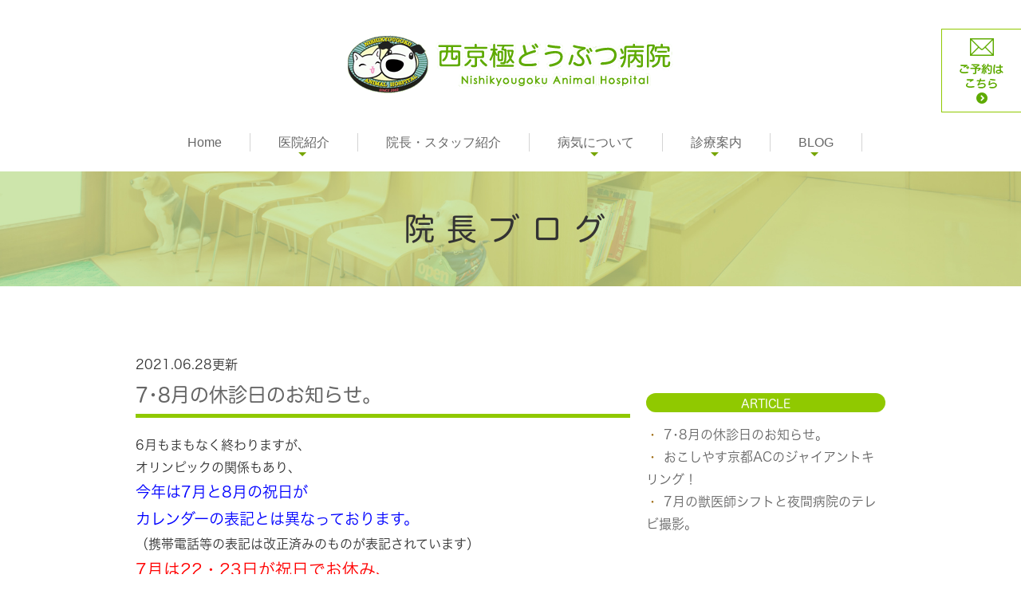

--- FILE ---
content_type: text/html; charset=UTF-8
request_url: http://www.n-animalhospital.com/blog/doctor_blog/2021/06/
body_size: 8146
content:
<!DOCTYPE html>
<html lang="ja" prefix="og: http://ogp.me/ns#">
    <head>
        <meta charset="UTF-8">
        <title>ペットの診療や去勢・避妊手術は、京都市の西京極どうぶつ病院まで | 2021年6月</title>
        <meta name="description" content="ペットの診療や去勢・避妊手術は、京都市の西京極どうぶつ病院まで | 2021年6月。西京極どうぶつ病院は、京都市の西京極駅近くにある動物病院です。わんちゃんやねこちゃん、エキゾチックアニマルの病気治療はもちろん、健康診断や予防接種も行っています。お気軽にご来院下さい。">
        
        
        
        <link rel="canonical" href="http://www.n-animalhospital.com/blog/doctor_blog/2021/06/">
        
        <link rel="alternate" type="application/atom+xml" title="Atom" href="/blog/atom.xml"/>
        
        <meta name="viewport" content="width=device-width, initial-scale=1.0, minimum-scale=1.0, maximum-scale=1.0">
        <meta name="format-detection" content="telephone=no">
        


        <link rel="icon" href="/favicon.ico">
        <link rel="stylesheet" href="http://static.plimo.com/static/common/css/static_common.min.css?20250506214208">
        <link rel="stylesheet" href="http://static.plimo.com/static/common/css/touchTouch.css?20250506214208">

        <link rel="stylesheet" href="/css/plimo_structure_5.css?20250506214208" />
        <link rel="stylesheet" href="/css/plimo_content_5.css?20250506214208" />
        <link rel="stylesheet" href="http://static.plimo.com/static/type5/css/camera.css">

        
        <script type="text/javascript" src="https://s3-ap-northeast-1.amazonaws.com/webfont.plimo.com/accessor/script/typesquare.js?2Ttpg6KeLnE%3D" charset="utf-8"></script>

<meta name="google-site-verification" content="tOJblfhWxAVHEK-lUtT5H4ho4FsqUi2rsj9-xn17tHQ" />
        
    </head>
    <body id="blogBody" class="blog Category-Monthly type5 under">
        <div class="wrapper">
        

            <div id="header">
                <div class="shadow">
    <div class="container_12">
        <div class="grid_12">
            <section class="menu clearfix">
                <h1><a href="/"><img src="/asset/logo.png" alt="西京極どうぶつ病院"></a></h1>
                <nav class="horizontal-nav full-width horizontalNav-notprocessed">
                    <ul class="sf-menu">
                        <li class="current"><a href="/">Home</a></li>
                        <li><p>医院紹介</p>
                            <ul>
                                <li><a href="/info/">医院のご案内</a></li>
                                <li><a href="/access/">診療時間・アクセス</a></li>
                                <li><a href="https://tsunag.work/jobs/1111/" target="_blank" rel="noopener noreferrer">求人情報</a></li>
<li><a href="/reservation/">ご予約に関して</a></li>
                           </ul>
                        </li>
                        <li><a href="/staff/">院長・スタッフ紹介</a></li>
                        <li><p>病気について</p>
                            <ul>
                                <li><a href="/dog/">わんちゃんの病気</a></li>
                                <li><a href="/cat/">ねこちゃんの病気</a></li>
                                <li><a href="/small_animal/">小動物の病気</a></li>
                           </ul>
                        </li>
                        <li><p>診療案内</p>
                            <ul>
                                <li><a href="/kyosei/">去勢・避妊手術について</a></li>
                                <li><a href="/yobou/">予防・健康診断のすすめ</a></li>
                           </ul>
                        </li>
                        <li><p>BLOG</p>
                            <ul>
                                <li><a href="/blog/doctor_blog/">院長ブログ</a></li>
                                <li><a href="/blog/staff_blog/">スタッフのブログ</a></li>
<li><a href="/blog/sick/">病気のおはなし</a></li>
                           </ul>
                        </li>
                    </ul>
                </nav>
            </section>
        </div>
    </div>
</div>

            </div>
            <!--//header-->
            <div id="mainimage">
                <div class="under_mainimage">
<div class="container_12">
            <h2>院長ブログ</h2>
</div>
</div>
            </div>
            <!--//mainimage-->

            <div id="content-top" class="clearfix"><div class="contents_block container_12 clearfix">
                <div class="sp_box01 mb0 sp">
<div class="sp_box01_in clearfix">
<div class="btn_l">
<span data-plimo-url="cms.plimo.com" data-plimo-tel="0753253311" data-plimo-blog-id="2133" data-plimo-token="jxxw1VmwAPvgHouJgXgsQn9QtcMhip2SN3zkj9HI"><a href="tel:0753253311"><img src="http://www.n-animalhospital.com/asset/tel_sp.png" alt="tel_sp.png" /></a></span>
</div>
<div class="btn_r">
<a href="http://www.n-animalhospital.com/reservation/" target="_blank"><img src="/asset/mail_sp.png" alt="ご予約はこちら"></a>
</div>
</div>
</div>
            </div></div>
            <!--//content-top-->
 <!--<div id="content">-->
 <!--<section class="bg1 pad4">-->
            <div id="content" class="clearfix"><div class="contents_block container_12 clearfix">
                
<div id="blogList" class="contentArea grid_8  mrg5">


    
        
        
        
    
    <div class="entry blogcontent m_30" itemscope itemType="http://schema.org/BlogPosting">
    <p class="date">2021.06.28更新</p>
    <h3 class="entry-title" itemprop="name"><a href="http://www.n-animalhospital.com/blog/2021/06/78-779639.html" itemprop="url">7･8月の休診日のお知らせ。</a></h3>
    <div class="blogArea" itemprop="articleBody">
    <p>6月もまもなく終わりますが、<br />オリンピックの関係もあり、<br /><span style="color: #0000ff; font-size: 120%;"><strong>今年は7月と8月の祝日が<br />カレンダーの表記とは異なっております。</strong></span><br />（携帯電話等の表記は改正済みのものが表記されています）</p>
<p><span style="color: #ff0000; font-size: 130%;"><strong>7月は22・23日が祝日でお休み、</strong></span><br /><span style="color: #ff0000; font-size: 130%;"><strong>24日土曜日の午前中は診察し、</strong></span><br /><span style="color: #ff0000; font-size: 130%;"><strong>25日は日曜日なのでお休み　</strong></span>です。</p>
<p><span style="color: #ff0000; font-size: 130%;"><strong>8月は8日の日曜日と9日の祝日で連休<br /></strong></span>になります。</p>
<p><img class="specified_size" src="http://www.n-animalhospital.com/asset/2021.7.8.jpg" alt="2021.7.8月休診日" data-amp-img-width="850" data-amp-img-height="579" /></p>
<p>&nbsp;</p>
<p>また、<br /><span style="color: #ff0000;"><strong><span style="font-size: 180%;">8月2日は<br />「院長のみ」１日お休み<br /></span></strong></span>をさせていただきます。<br />ご迷惑をおかけいたしますが、よろしくお願い致します。</p>
    </div>
    <!--//blogArea-->

    <p class="contributor" >投稿者: <span class="author">西京極どうぶつ病院</span></p>



</div>


    
        
        
        
    
    <div class="entry blogcontent m_30" itemscope itemType="http://schema.org/BlogPosting">
    <p class="date">2021.06.17更新</p>
    <h3 class="entry-title" itemprop="name"><a href="http://www.n-animalhospital.com/blog/2021/06/ac-778698.html" itemprop="url">おこしやす京都ACのジャイアントキリング！</a></h3>
    <div class="blogArea" itemprop="articleBody">
    <p>昨夜、関西独立リーグ所属の「おこしやす京都AC」がJ1のサンフレッチェ広島に勝利し、ネット上を騒がせています！<br />今年から（正確には先月から）パートナーシップを締結し、西京極を拠点にして頑張っているチームを応援しています。<br />これからJリーグ加入に向けて頑張っていくと思うので、地元民としてシッカリと応援していきたいと思います。</p>
<p><img class="specified_size" src="http://www.n-animalhospital.com/asset/okosiyasu2021.jpg" alt="おこしやす京都2021" data-amp-img-width="425" data-amp-img-height="409" /></p>
<p><a href="https://ococias.kyoto/news/1218/" target="_blank">https://ococias.kyoto/news/1218/</a></p>
<p><a href="https://ococias.kyoto/partner/西京極どうぶつ病院/" target="_blank">https://ococias.kyoto/partner/西京極どうぶつ病院/</a></p>
<p>&nbsp;</p>
<p>それとは別に、<br />先日、京都パープルサンガの試合を観戦してきました。<br />はじめて亀岡スタジアムに行ったのですが、サッカー専用スタジアムというだけあってピッチとの距離も近く、とても立派な施設でした！駅から徒歩数分という距離も抜群でした。<br />試合は優勢に進みながらも結果は引き分けになってしまいましたが、J2の首位にたてましたし、<br />知り合い達との試合観戦をとても楽しい時間を過ごせました。</p>
<p>コロナ禍で色々と制限が多い世の中ですが、感染対策には十分気を付けながら、<br />経済の回復も支えていければと思います。<br />そして早くワクチン接種を済ませてコロナ終息の方向に向かっていきたいです。</p>
<p><img class="specified_size" src="http://www.n-animalhospital.com/asset/IMG_8084.JPG" alt="サンガ観戦2021.6" data-amp-img-width="850" data-amp-img-height="479" /></p>
    </div>
    <!--//blogArea-->

    <p class="contributor" >投稿者: <span class="author">西京極どうぶつ病院</span></p>



</div>


    
        
        
        
    
    <div class="entry blogcontent m_30" itemscope itemType="http://schema.org/BlogPosting">
    <p class="date">2021.06.13更新</p>
    <h3 class="entry-title" itemprop="name"><a href="http://www.n-animalhospital.com/blog/2021/06/7-2-778375.html" itemprop="url">7月の獣医師シフトと夜間病院のテレビ撮影。</a></h3>
    <div class="blogArea" itemprop="articleBody">
    <p>遅くなりましたが、7月の獣医師シフトをアップします。<br />ちなみに、<strong><span style="font-size: 130%; color: #ff0000;">本日(6/14午前）は 院長のみお休み&nbsp;</span></strong>させていただきます。</p>
<p><img class="specified_size" src="http://www.n-animalhospital.com/asset/shift2021.7.jpg" alt="獣医師シフト2021.7月" data-amp-img-width="850" data-amp-img-height="588" /></p>
<p>先日、朝日放送テレビの夕方のニュース番組「キャスト」で<br />京都夜間動物救急センターが特集されました。<br />院長の杉本先生をはじめ、手伝いに出ていた先生が出演されています。<br />私が手伝いに行っている日ではなかったので出ていませんが、<br />一緒に頑張っている仲間が世間に認められたようで嬉しかったです。</p>
<p><img class="specified_size" src="http://www.n-animalhospital.com/asset/yakan2021.jpg" alt="夜間病院　取材" data-amp-img-width="850" data-amp-img-height="638" /></p>
<p>放映内容がyoutubeでアップされているので、ご興味のある方はご覧ください。<a href="https://www.youtube.com/watch?v=I7Dk5DE5ku4" target="_blank"><br />https://www.youtube.com/watch?v=I7Dk5DE5ku4</a></p>
    </div>
    <!--//blogArea-->

    <p class="contributor" >投稿者: <span class="author">西京極どうぶつ病院</span></p>



</div>




<div id="pagenation">
<div class="clearfix inner">
    
    
    
    <ul>
    <li class="active"><a href="/blog/doctor_blog/2021/06/index.html">1</a></li>
    </ul>
    
    
</div>
</div>
<!--//pagenation-->

</div>
<!--//contentArea-->


<div class="blogside grid_4 mrg5">
<div class="archiveBox m_20" id="archiveLatest">
    <h3>ARTICLE</h3>
    <ul>
    
    
        <li><a href="http://www.n-animalhospital.com/blog/2021/06/78-779639.html">7･8月の休診日のお知らせ。</a></li>
    
        <li><a href="http://www.n-animalhospital.com/blog/2021/06/ac-778698.html">おこしやす京都ACのジャイアントキリング！</a></li>
    
        <li><a href="http://www.n-animalhospital.com/blog/2021/06/7-2-778375.html">7月の獣医師シフトと夜間病院のテレビ撮影。</a></li>
    
    
    </ul>
</div>

<div class="archiveBox m_20" id="archiveSearch">
    <h3>SEARCH</h3>
    <form action="http://www.google.co.jp/search" method="get" class="blog_search_form">
        <span class="blog_search_input"><input class="base_border_color searchInput" type="text" onfocus="if(this.value == 'サイト検索') this.value='';" onblur="if(this.value == '') this.value='サイト検索';" value="サイト検索" name="q"></span>
        <span class="blog_search_submit"><input class="base_bg_color_1" type="submit" value="検索"></span>
        <input type="hidden" value="UTF-8" name="ie">
        <input type="hidden" value="UTF-8" name="oe">
        <input type="hidden" value="ja" name="hl">
        <input type="hidden" value="www.n-animalhospital.com" name="sitesearch">
    </form>
</div>
<div class="archiveBox m_20" id="archiveMonth">
    <h3>ARCHIVE</h3>
    <ul>
    
        
    
        
        
        <li><a href="http://www.n-animalhospital.com/blog/doctor_blog/2024/08/">2024年08月</a><span class="category_count_block">&nbsp;(1)</span></li>
    
        
        
        <li><a href="http://www.n-animalhospital.com/blog/doctor_blog/2024/04/">2024年04月</a><span class="category_count_block">&nbsp;(1)</span></li>
    
        
        
        <li><a href="http://www.n-animalhospital.com/blog/doctor_blog/2024/01/">2024年01月</a><span class="category_count_block">&nbsp;(1)</span></li>
    
        
        
        <li><a href="http://www.n-animalhospital.com/blog/doctor_blog/2023/11/">2023年11月</a><span class="category_count_block">&nbsp;(1)</span></li>
    
        
        
        <li><a href="http://www.n-animalhospital.com/blog/doctor_blog/2023/10/">2023年10月</a><span class="category_count_block">&nbsp;(1)</span></li>
    
        
        
        <li><a href="http://www.n-animalhospital.com/blog/doctor_blog/2023/09/">2023年09月</a><span class="category_count_block">&nbsp;(1)</span></li>
    
        
        
        <li><a href="http://www.n-animalhospital.com/blog/doctor_blog/2023/07/">2023年07月</a><span class="category_count_block">&nbsp;(1)</span></li>
    
        
        
        <li><a href="http://www.n-animalhospital.com/blog/doctor_blog/2023/06/">2023年06月</a><span class="category_count_block">&nbsp;(1)</span></li>
    
        
        
        <li><a href="http://www.n-animalhospital.com/blog/doctor_blog/2023/05/">2023年05月</a><span class="category_count_block">&nbsp;(1)</span></li>
    
        
        
        <li><a href="http://www.n-animalhospital.com/blog/doctor_blog/2023/04/">2023年04月</a><span class="category_count_block">&nbsp;(1)</span></li>
    
        
        
        <li><a href="http://www.n-animalhospital.com/blog/doctor_blog/2023/03/">2023年03月</a><span class="category_count_block">&nbsp;(2)</span></li>
    
        
        
        <li><a href="http://www.n-animalhospital.com/blog/doctor_blog/2023/02/">2023年02月</a><span class="category_count_block">&nbsp;(1)</span></li>
    
        
        
        <li><a href="http://www.n-animalhospital.com/blog/doctor_blog/2023/01/">2023年01月</a><span class="category_count_block">&nbsp;(1)</span></li>
    
        
        
        <li><a href="http://www.n-animalhospital.com/blog/doctor_blog/2022/12/">2022年12月</a><span class="category_count_block">&nbsp;(2)</span></li>
    
        
        
        <li><a href="http://www.n-animalhospital.com/blog/doctor_blog/2022/11/">2022年11月</a><span class="category_count_block">&nbsp;(2)</span></li>
    
        
        
        <li><a href="http://www.n-animalhospital.com/blog/doctor_blog/2022/10/">2022年10月</a><span class="category_count_block">&nbsp;(1)</span></li>
    
        
        
        <li><a href="http://www.n-animalhospital.com/blog/doctor_blog/2022/09/">2022年09月</a><span class="category_count_block">&nbsp;(2)</span></li>
    
        
        
        <li><a href="http://www.n-animalhospital.com/blog/doctor_blog/2022/08/">2022年08月</a><span class="category_count_block">&nbsp;(2)</span></li>
    
        
        
        <li><a href="http://www.n-animalhospital.com/blog/doctor_blog/2022/06/">2022年06月</a><span class="category_count_block">&nbsp;(3)</span></li>
    
        
        
        <li><a href="http://www.n-animalhospital.com/blog/doctor_blog/2022/05/">2022年05月</a><span class="category_count_block">&nbsp;(1)</span></li>
    
        
        
        <li><a href="http://www.n-animalhospital.com/blog/doctor_blog/2022/04/">2022年04月</a><span class="category_count_block">&nbsp;(3)</span></li>
    
        
        
        <li><a href="http://www.n-animalhospital.com/blog/doctor_blog/2022/03/">2022年03月</a><span class="category_count_block">&nbsp;(1)</span></li>
    
        
        
        <li><a href="http://www.n-animalhospital.com/blog/doctor_blog/2022/02/">2022年02月</a><span class="category_count_block">&nbsp;(3)</span></li>
    
        
        
        <li><a href="http://www.n-animalhospital.com/blog/doctor_blog/2022/01/">2022年01月</a><span class="category_count_block">&nbsp;(3)</span></li>
    
        
        
        <li><a href="http://www.n-animalhospital.com/blog/doctor_blog/2021/12/">2021年12月</a><span class="category_count_block">&nbsp;(2)</span></li>
    
        
        
        <li><a href="http://www.n-animalhospital.com/blog/doctor_blog/2021/11/">2021年11月</a><span class="category_count_block">&nbsp;(2)</span></li>
    
        
        
        <li><a href="http://www.n-animalhospital.com/blog/doctor_blog/2021/10/">2021年10月</a><span class="category_count_block">&nbsp;(1)</span></li>
    
        
        
        <li><a href="http://www.n-animalhospital.com/blog/doctor_blog/2021/09/">2021年09月</a><span class="category_count_block">&nbsp;(3)</span></li>
    
        
        
        <li><a href="http://www.n-animalhospital.com/blog/doctor_blog/2021/08/">2021年08月</a><span class="category_count_block">&nbsp;(1)</span></li>
    
        
        
        <li><a href="http://www.n-animalhospital.com/blog/doctor_blog/2021/07/">2021年07月</a><span class="category_count_block">&nbsp;(2)</span></li>
    
        
        
        <li><a href="http://www.n-animalhospital.com/blog/doctor_blog/2021/06/">2021年06月</a><span class="category_count_block">&nbsp;(3)</span></li>
    
        
        
        <li><a href="http://www.n-animalhospital.com/blog/doctor_blog/2021/05/">2021年05月</a><span class="category_count_block">&nbsp;(4)</span></li>
    
        
        
        <li><a href="http://www.n-animalhospital.com/blog/doctor_blog/2021/04/">2021年04月</a><span class="category_count_block">&nbsp;(1)</span></li>
    
        
        
        <li><a href="http://www.n-animalhospital.com/blog/doctor_blog/2021/03/">2021年03月</a><span class="category_count_block">&nbsp;(2)</span></li>
    
        
        
        <li><a href="http://www.n-animalhospital.com/blog/doctor_blog/2021/02/">2021年02月</a><span class="category_count_block">&nbsp;(3)</span></li>
    
        
        
        <li><a href="http://www.n-animalhospital.com/blog/doctor_blog/2021/01/">2021年01月</a><span class="category_count_block">&nbsp;(2)</span></li>
    
        
        
        <li><a href="http://www.n-animalhospital.com/blog/doctor_blog/2020/12/">2020年12月</a><span class="category_count_block">&nbsp;(1)</span></li>
    
        
        
        <li><a href="http://www.n-animalhospital.com/blog/doctor_blog/2020/11/">2020年11月</a><span class="category_count_block">&nbsp;(3)</span></li>
    
        
        
        <li><a href="http://www.n-animalhospital.com/blog/doctor_blog/2020/10/">2020年10月</a><span class="category_count_block">&nbsp;(2)</span></li>
    
        
        
        <li><a href="http://www.n-animalhospital.com/blog/doctor_blog/2020/09/">2020年09月</a><span class="category_count_block">&nbsp;(2)</span></li>
    
        
        
        <li><a href="http://www.n-animalhospital.com/blog/doctor_blog/2020/08/">2020年08月</a><span class="category_count_block">&nbsp;(2)</span></li>
    
        
        
        <li><a href="http://www.n-animalhospital.com/blog/doctor_blog/2020/07/">2020年07月</a><span class="category_count_block">&nbsp;(2)</span></li>
    
        
        
        <li><a href="http://www.n-animalhospital.com/blog/doctor_blog/2020/06/">2020年06月</a><span class="category_count_block">&nbsp;(2)</span></li>
    
        
        
        <li><a href="http://www.n-animalhospital.com/blog/doctor_blog/2020/05/">2020年05月</a><span class="category_count_block">&nbsp;(1)</span></li>
    
        
        
        <li><a href="http://www.n-animalhospital.com/blog/doctor_blog/2020/04/">2020年04月</a><span class="category_count_block">&nbsp;(3)</span></li>
    
        
        
        <li><a href="http://www.n-animalhospital.com/blog/doctor_blog/2020/03/">2020年03月</a><span class="category_count_block">&nbsp;(3)</span></li>
    
        
        
        <li><a href="http://www.n-animalhospital.com/blog/doctor_blog/2020/02/">2020年02月</a><span class="category_count_block">&nbsp;(3)</span></li>
    
        
        
        <li><a href="http://www.n-animalhospital.com/blog/doctor_blog/2020/01/">2020年01月</a><span class="category_count_block">&nbsp;(2)</span></li>
    
        
        
        <li><a href="http://www.n-animalhospital.com/blog/doctor_blog/2019/12/">2019年12月</a><span class="category_count_block">&nbsp;(2)</span></li>
    
        
        
        <li><a href="http://www.n-animalhospital.com/blog/doctor_blog/2019/11/">2019年11月</a><span class="category_count_block">&nbsp;(2)</span></li>
    
        
        
        <li><a href="http://www.n-animalhospital.com/blog/doctor_blog/2019/10/">2019年10月</a><span class="category_count_block">&nbsp;(3)</span></li>
    
        
        
        <li><a href="http://www.n-animalhospital.com/blog/doctor_blog/2019/09/">2019年09月</a><span class="category_count_block">&nbsp;(5)</span></li>
    
        
        
        <li><a href="http://www.n-animalhospital.com/blog/doctor_blog/2019/08/">2019年08月</a><span class="category_count_block">&nbsp;(3)</span></li>
    
        
        
        <li><a href="http://www.n-animalhospital.com/blog/doctor_blog/2019/07/">2019年07月</a><span class="category_count_block">&nbsp;(3)</span></li>
    
        
        
        <li><a href="http://www.n-animalhospital.com/blog/doctor_blog/2019/06/">2019年06月</a><span class="category_count_block">&nbsp;(2)</span></li>
    
        
        
        <li><a href="http://www.n-animalhospital.com/blog/doctor_blog/2019/05/">2019年05月</a><span class="category_count_block">&nbsp;(1)</span></li>
    
        
        
        <li><a href="http://www.n-animalhospital.com/blog/doctor_blog/2019/04/">2019年04月</a><span class="category_count_block">&nbsp;(3)</span></li>
    
        
        
        <li><a href="http://www.n-animalhospital.com/blog/doctor_blog/2019/03/">2019年03月</a><span class="category_count_block">&nbsp;(3)</span></li>
    
        
        
        <li><a href="http://www.n-animalhospital.com/blog/doctor_blog/2019/02/">2019年02月</a><span class="category_count_block">&nbsp;(3)</span></li>
    
        
        
        <li><a href="http://www.n-animalhospital.com/blog/doctor_blog/2019/01/">2019年01月</a><span class="category_count_block">&nbsp;(1)</span></li>
    
        
        
        <li><a href="http://www.n-animalhospital.com/blog/doctor_blog/2018/12/">2018年12月</a><span class="category_count_block">&nbsp;(2)</span></li>
    
        
        
        <li><a href="http://www.n-animalhospital.com/blog/doctor_blog/2018/11/">2018年11月</a><span class="category_count_block">&nbsp;(4)</span></li>
    
        
        
        <li><a href="http://www.n-animalhospital.com/blog/doctor_blog/2018/10/">2018年10月</a><span class="category_count_block">&nbsp;(2)</span></li>
    
        
        
        <li><a href="http://www.n-animalhospital.com/blog/doctor_blog/2018/09/">2018年09月</a><span class="category_count_block">&nbsp;(4)</span></li>
    
        
        
        <li><a href="http://www.n-animalhospital.com/blog/doctor_blog/2018/08/">2018年08月</a><span class="category_count_block">&nbsp;(2)</span></li>
    
        
        
        <li><a href="http://www.n-animalhospital.com/blog/doctor_blog/2018/07/">2018年07月</a><span class="category_count_block">&nbsp;(3)</span></li>
    
        
        
        <li><a href="http://www.n-animalhospital.com/blog/doctor_blog/2018/06/">2018年06月</a><span class="category_count_block">&nbsp;(3)</span></li>
    
        
        
        <li><a href="http://www.n-animalhospital.com/blog/doctor_blog/2018/05/">2018年05月</a><span class="category_count_block">&nbsp;(3)</span></li>
    
        
        
        <li><a href="http://www.n-animalhospital.com/blog/doctor_blog/2018/04/">2018年04月</a><span class="category_count_block">&nbsp;(1)</span></li>
    
        
        
        <li><a href="http://www.n-animalhospital.com/blog/doctor_blog/2018/03/">2018年03月</a><span class="category_count_block">&nbsp;(2)</span></li>
    
        
        
        <li><a href="http://www.n-animalhospital.com/blog/doctor_blog/2018/02/">2018年02月</a><span class="category_count_block">&nbsp;(2)</span></li>
    
        
        
        <li><a href="http://www.n-animalhospital.com/blog/doctor_blog/2018/01/">2018年01月</a><span class="category_count_block">&nbsp;(3)</span></li>
    
        
        
        <li><a href="http://www.n-animalhospital.com/blog/doctor_blog/2017/12/">2017年12月</a><span class="category_count_block">&nbsp;(2)</span></li>
    
        
        
        <li><a href="http://www.n-animalhospital.com/blog/doctor_blog/2017/11/">2017年11月</a><span class="category_count_block">&nbsp;(3)</span></li>
    
        
        
        <li><a href="http://www.n-animalhospital.com/blog/doctor_blog/2017/10/">2017年10月</a><span class="category_count_block">&nbsp;(3)</span></li>
    
        
        
        <li><a href="http://www.n-animalhospital.com/blog/doctor_blog/2017/09/">2017年09月</a><span class="category_count_block">&nbsp;(4)</span></li>
    
        
        
        <li><a href="http://www.n-animalhospital.com/blog/doctor_blog/2017/08/">2017年08月</a><span class="category_count_block">&nbsp;(1)</span></li>
    
        
        
        <li><a href="http://www.n-animalhospital.com/blog/doctor_blog/2017/07/">2017年07月</a><span class="category_count_block">&nbsp;(1)</span></li>
    
        
        
        <li><a href="http://www.n-animalhospital.com/blog/doctor_blog/2017/06/">2017年06月</a><span class="category_count_block">&nbsp;(4)</span></li>
    
        
        
        <li><a href="http://www.n-animalhospital.com/blog/doctor_blog/2017/05/">2017年05月</a><span class="category_count_block">&nbsp;(1)</span></li>
    
        
        
        <li><a href="http://www.n-animalhospital.com/blog/doctor_blog/2017/04/">2017年04月</a><span class="category_count_block">&nbsp;(3)</span></li>
    
        
        
        <li><a href="http://www.n-animalhospital.com/blog/doctor_blog/2017/03/">2017年03月</a><span class="category_count_block">&nbsp;(1)</span></li>
    
        
        
        <li><a href="http://www.n-animalhospital.com/blog/doctor_blog/2017/02/">2017年02月</a><span class="category_count_block">&nbsp;(1)</span></li>
    
        
        
        <li><a href="http://www.n-animalhospital.com/blog/doctor_blog/2017/01/">2017年01月</a><span class="category_count_block">&nbsp;(3)</span></li>
    
        
        
        <li><a href="http://www.n-animalhospital.com/blog/doctor_blog/2016/12/">2016年12月</a><span class="category_count_block">&nbsp;(3)</span></li>
    
        
        
        <li><a href="http://www.n-animalhospital.com/blog/doctor_blog/2016/11/">2016年11月</a><span class="category_count_block">&nbsp;(2)</span></li>
    
        
        
        <li><a href="http://www.n-animalhospital.com/blog/doctor_blog/2016/10/">2016年10月</a><span class="category_count_block">&nbsp;(2)</span></li>
    
        
        
        <li><a href="http://www.n-animalhospital.com/blog/doctor_blog/2016/09/">2016年09月</a><span class="category_count_block">&nbsp;(2)</span></li>
    
        
        
        <li><a href="http://www.n-animalhospital.com/blog/doctor_blog/2016/08/">2016年08月</a><span class="category_count_block">&nbsp;(3)</span></li>
    
        
        
        <li><a href="http://www.n-animalhospital.com/blog/doctor_blog/2016/06/">2016年06月</a><span class="category_count_block">&nbsp;(3)</span></li>
    
        
        
        <li><a href="http://www.n-animalhospital.com/blog/doctor_blog/2016/05/">2016年05月</a><span class="category_count_block">&nbsp;(1)</span></li>
    
        
        
        <li><a href="http://www.n-animalhospital.com/blog/doctor_blog/2016/04/">2016年04月</a><span class="category_count_block">&nbsp;(2)</span></li>
    
        
        
        <li><a href="http://www.n-animalhospital.com/blog/doctor_blog/2016/03/">2016年03月</a><span class="category_count_block">&nbsp;(1)</span></li>
    
        
        
        <li><a href="http://www.n-animalhospital.com/blog/doctor_blog/2016/02/">2016年02月</a><span class="category_count_block">&nbsp;(2)</span></li>
    
        
        
        <li><a href="http://www.n-animalhospital.com/blog/doctor_blog/2016/01/">2016年01月</a><span class="category_count_block">&nbsp;(1)</span></li>
    
        
        
        <li><a href="http://www.n-animalhospital.com/blog/doctor_blog/2015/12/">2015年12月</a><span class="category_count_block">&nbsp;(3)</span></li>
    
        
        
        <li><a href="http://www.n-animalhospital.com/blog/doctor_blog/2015/11/">2015年11月</a><span class="category_count_block">&nbsp;(1)</span></li>
    
        
        
        <li><a href="http://www.n-animalhospital.com/blog/doctor_blog/2015/10/">2015年10月</a><span class="category_count_block">&nbsp;(3)</span></li>
    
        
        
        <li><a href="http://www.n-animalhospital.com/blog/doctor_blog/2015/09/">2015年09月</a><span class="category_count_block">&nbsp;(1)</span></li>
    
        
        
        <li><a href="http://www.n-animalhospital.com/blog/doctor_blog/2015/08/">2015年08月</a><span class="category_count_block">&nbsp;(2)</span></li>
    
        
        
        <li><a href="http://www.n-animalhospital.com/blog/doctor_blog/2015/07/">2015年07月</a><span class="category_count_block">&nbsp;(2)</span></li>
    
        
        
        <li><a href="http://www.n-animalhospital.com/blog/doctor_blog/2015/06/">2015年06月</a><span class="category_count_block">&nbsp;(1)</span></li>
    
        
        
        <li><a href="http://www.n-animalhospital.com/blog/doctor_blog/2015/05/">2015年05月</a><span class="category_count_block">&nbsp;(2)</span></li>
    
        
        
        <li><a href="http://www.n-animalhospital.com/blog/doctor_blog/2015/04/">2015年04月</a><span class="category_count_block">&nbsp;(1)</span></li>
    
        
        
        <li><a href="http://www.n-animalhospital.com/blog/doctor_blog/2015/03/">2015年03月</a><span class="category_count_block">&nbsp;(3)</span></li>
    
        
        
        <li><a href="http://www.n-animalhospital.com/blog/doctor_blog/2015/02/">2015年02月</a><span class="category_count_block">&nbsp;(1)</span></li>
    
        
        
        <li><a href="http://www.n-animalhospital.com/blog/doctor_blog/2015/01/">2015年01月</a><span class="category_count_block">&nbsp;(3)</span></li>
    
        
        
        <li><a href="http://www.n-animalhospital.com/blog/doctor_blog/2014/12/">2014年12月</a><span class="category_count_block">&nbsp;(2)</span></li>
    
        
        
        <li><a href="http://www.n-animalhospital.com/blog/doctor_blog/2014/11/">2014年11月</a><span class="category_count_block">&nbsp;(2)</span></li>
    
        
        
        <li><a href="http://www.n-animalhospital.com/blog/doctor_blog/2014/10/">2014年10月</a><span class="category_count_block">&nbsp;(1)</span></li>
    
        
        
        <li><a href="http://www.n-animalhospital.com/blog/doctor_blog/2014/09/">2014年09月</a><span class="category_count_block">&nbsp;(2)</span></li>
    
        
        
        <li><a href="http://www.n-animalhospital.com/blog/doctor_blog/2014/08/">2014年08月</a><span class="category_count_block">&nbsp;(2)</span></li>
    
        
        
        <li><a href="http://www.n-animalhospital.com/blog/doctor_blog/2014/07/">2014年07月</a><span class="category_count_block">&nbsp;(2)</span></li>
    
        
        
        <li><a href="http://www.n-animalhospital.com/blog/doctor_blog/2014/06/">2014年06月</a><span class="category_count_block">&nbsp;(3)</span></li>
    
        
        
        <li><a href="http://www.n-animalhospital.com/blog/doctor_blog/2014/05/">2014年05月</a><span class="category_count_block">&nbsp;(1)</span></li>
    
        
        
        <li><a href="http://www.n-animalhospital.com/blog/doctor_blog/2014/04/">2014年04月</a><span class="category_count_block">&nbsp;(2)</span></li>
    
        
        
        <li><a href="http://www.n-animalhospital.com/blog/doctor_blog/2014/03/">2014年03月</a><span class="category_count_block">&nbsp;(2)</span></li>
    
        
        
        <li><a href="http://www.n-animalhospital.com/blog/doctor_blog/2014/02/">2014年02月</a><span class="category_count_block">&nbsp;(2)</span></li>
    
        
        
        <li><a href="http://www.n-animalhospital.com/blog/doctor_blog/2014/01/">2014年01月</a><span class="category_count_block">&nbsp;(4)</span></li>
    
        
        
        <li><a href="http://www.n-animalhospital.com/blog/doctor_blog/2013/12/">2013年12月</a><span class="category_count_block">&nbsp;(3)</span></li>
    
        
        
        <li><a href="http://www.n-animalhospital.com/blog/doctor_blog/2013/11/">2013年11月</a><span class="category_count_block">&nbsp;(2)</span></li>
    
        
        
        <li><a href="http://www.n-animalhospital.com/blog/doctor_blog/2013/10/">2013年10月</a><span class="category_count_block">&nbsp;(1)</span></li>
    
        
        
        <li><a href="http://www.n-animalhospital.com/blog/doctor_blog/2013/09/">2013年09月</a><span class="category_count_block">&nbsp;(4)</span></li>
    
        
        
        <li><a href="http://www.n-animalhospital.com/blog/doctor_blog/2013/08/">2013年08月</a><span class="category_count_block">&nbsp;(3)</span></li>
    
        
        
        <li><a href="http://www.n-animalhospital.com/blog/doctor_blog/2013/07/">2013年07月</a><span class="category_count_block">&nbsp;(3)</span></li>
    
        
        
        <li><a href="http://www.n-animalhospital.com/blog/doctor_blog/2013/06/">2013年06月</a><span class="category_count_block">&nbsp;(4)</span></li>
    
        
        
        <li><a href="http://www.n-animalhospital.com/blog/doctor_blog/2013/05/">2013年05月</a><span class="category_count_block">&nbsp;(1)</span></li>
    
        
        
        <li><a href="http://www.n-animalhospital.com/blog/doctor_blog/2013/04/">2013年04月</a><span class="category_count_block">&nbsp;(2)</span></li>
    
        
        
        <li><a href="http://www.n-animalhospital.com/blog/doctor_blog/2013/03/">2013年03月</a><span class="category_count_block">&nbsp;(3)</span></li>
    
        
        
        <li><a href="http://www.n-animalhospital.com/blog/doctor_blog/2013/02/">2013年02月</a><span class="category_count_block">&nbsp;(2)</span></li>
    
        
        
        <li><a href="http://www.n-animalhospital.com/blog/doctor_blog/2013/01/">2013年01月</a><span class="category_count_block">&nbsp;(3)</span></li>
    
        
        
        <li><a href="http://www.n-animalhospital.com/blog/doctor_blog/2012/12/">2012年12月</a><span class="category_count_block">&nbsp;(4)</span></li>
    
        
        
        <li><a href="http://www.n-animalhospital.com/blog/doctor_blog/2012/11/">2012年11月</a><span class="category_count_block">&nbsp;(1)</span></li>
    
        
        
        <li><a href="http://www.n-animalhospital.com/blog/doctor_blog/2012/10/">2012年10月</a><span class="category_count_block">&nbsp;(3)</span></li>
    
        
        
        <li><a href="http://www.n-animalhospital.com/blog/doctor_blog/2012/09/">2012年09月</a><span class="category_count_block">&nbsp;(3)</span></li>
    
        
        
        <li><a href="http://www.n-animalhospital.com/blog/doctor_blog/2012/08/">2012年08月</a><span class="category_count_block">&nbsp;(3)</span></li>
    
        
        
        <li><a href="http://www.n-animalhospital.com/blog/doctor_blog/2012/07/">2012年07月</a><span class="category_count_block">&nbsp;(3)</span></li>
    
        
        
        <li><a href="http://www.n-animalhospital.com/blog/doctor_blog/2012/06/">2012年06月</a><span class="category_count_block">&nbsp;(3)</span></li>
    
        
        
        <li><a href="http://www.n-animalhospital.com/blog/doctor_blog/2012/05/">2012年05月</a><span class="category_count_block">&nbsp;(2)</span></li>
    
        
        
        <li><a href="http://www.n-animalhospital.com/blog/doctor_blog/2012/04/">2012年04月</a><span class="category_count_block">&nbsp;(3)</span></li>
    
        
        
        <li><a href="http://www.n-animalhospital.com/blog/doctor_blog/2012/03/">2012年03月</a><span class="category_count_block">&nbsp;(4)</span></li>
    
        
        
        <li><a href="http://www.n-animalhospital.com/blog/doctor_blog/2012/02/">2012年02月</a><span class="category_count_block">&nbsp;(2)</span></li>
    
        
        
        <li><a href="http://www.n-animalhospital.com/blog/doctor_blog/2012/01/">2012年01月</a><span class="category_count_block">&nbsp;(3)</span></li>
    
        
        
        <li><a href="http://www.n-animalhospital.com/blog/doctor_blog/2011/12/">2011年12月</a><span class="category_count_block">&nbsp;(3)</span></li>
    
        
        
        <li><a href="http://www.n-animalhospital.com/blog/doctor_blog/2011/11/">2011年11月</a><span class="category_count_block">&nbsp;(2)</span></li>
    
        
        
        <li><a href="http://www.n-animalhospital.com/blog/doctor_blog/2011/10/">2011年10月</a><span class="category_count_block">&nbsp;(5)</span></li>
    
        
        
        <li><a href="http://www.n-animalhospital.com/blog/doctor_blog/2011/09/">2011年09月</a><span class="category_count_block">&nbsp;(5)</span></li>
    
        
        
        <li><a href="http://www.n-animalhospital.com/blog/doctor_blog/2011/08/">2011年08月</a><span class="category_count_block">&nbsp;(4)</span></li>
    
        
        
        <li><a href="http://www.n-animalhospital.com/blog/doctor_blog/2011/07/">2011年07月</a><span class="category_count_block">&nbsp;(4)</span></li>
    
        
        
        <li><a href="http://www.n-animalhospital.com/blog/doctor_blog/2011/06/">2011年06月</a><span class="category_count_block">&nbsp;(3)</span></li>
    
        
        
        <li><a href="http://www.n-animalhospital.com/blog/doctor_blog/2011/05/">2011年05月</a><span class="category_count_block">&nbsp;(6)</span></li>
    
        
        
        <li><a href="http://www.n-animalhospital.com/blog/doctor_blog/2011/04/">2011年04月</a><span class="category_count_block">&nbsp;(2)</span></li>
    
        
        
        <li><a href="http://www.n-animalhospital.com/blog/doctor_blog/2011/03/">2011年03月</a><span class="category_count_block">&nbsp;(4)</span></li>
    
        
        
        <li><a href="http://www.n-animalhospital.com/blog/doctor_blog/2011/02/">2011年02月</a><span class="category_count_block">&nbsp;(4)</span></li>
    
        
        
        <li><a href="http://www.n-animalhospital.com/blog/doctor_blog/2011/01/">2011年01月</a><span class="category_count_block">&nbsp;(5)</span></li>
    
        
        
        <li><a href="http://www.n-animalhospital.com/blog/doctor_blog/2010/12/">2010年12月</a><span class="category_count_block">&nbsp;(6)</span></li>
    
        
        
        <li><a href="http://www.n-animalhospital.com/blog/doctor_blog/2010/11/">2010年11月</a><span class="category_count_block">&nbsp;(5)</span></li>
    
        
        
        <li><a href="http://www.n-animalhospital.com/blog/doctor_blog/2010/10/">2010年10月</a><span class="category_count_block">&nbsp;(6)</span></li>
    
        
        
        <li><a href="http://www.n-animalhospital.com/blog/doctor_blog/2010/09/">2010年09月</a><span class="category_count_block">&nbsp;(4)</span></li>
    
        
        
        <li><a href="http://www.n-animalhospital.com/blog/doctor_blog/2010/08/">2010年08月</a><span class="category_count_block">&nbsp;(4)</span></li>
    
        
        
        <li><a href="http://www.n-animalhospital.com/blog/doctor_blog/2010/07/">2010年07月</a><span class="category_count_block">&nbsp;(5)</span></li>
    
        
        
        <li><a href="http://www.n-animalhospital.com/blog/doctor_blog/2010/06/">2010年06月</a><span class="category_count_block">&nbsp;(6)</span></li>
    
        
        
        <li><a href="http://www.n-animalhospital.com/blog/doctor_blog/2010/05/">2010年05月</a><span class="category_count_block">&nbsp;(4)</span></li>
    
        
        
        <li><a href="http://www.n-animalhospital.com/blog/doctor_blog/2010/04/">2010年04月</a><span class="category_count_block">&nbsp;(6)</span></li>
    
        
        
        <li><a href="http://www.n-animalhospital.com/blog/doctor_blog/2010/03/">2010年03月</a><span class="category_count_block">&nbsp;(7)</span></li>
    
        
        
        <li><a href="http://www.n-animalhospital.com/blog/doctor_blog/2010/02/">2010年02月</a><span class="category_count_block">&nbsp;(4)</span></li>
    
        
        
        <li><a href="http://www.n-animalhospital.com/blog/doctor_blog/2010/01/">2010年01月</a><span class="category_count_block">&nbsp;(6)</span></li>
    
        
        
        <li><a href="http://www.n-animalhospital.com/blog/doctor_blog/2009/12/">2009年12月</a><span class="category_count_block">&nbsp;(6)</span></li>
    
        
        
        <li><a href="http://www.n-animalhospital.com/blog/doctor_blog/2009/11/">2009年11月</a><span class="category_count_block">&nbsp;(4)</span></li>
    
        
        
        <li><a href="http://www.n-animalhospital.com/blog/doctor_blog/2009/10/">2009年10月</a><span class="category_count_block">&nbsp;(5)</span></li>
    
        
        
        <li><a href="http://www.n-animalhospital.com/blog/doctor_blog/2009/09/">2009年09月</a><span class="category_count_block">&nbsp;(4)</span></li>
    
        
        
        <li><a href="http://www.n-animalhospital.com/blog/doctor_blog/2009/08/">2009年08月</a><span class="category_count_block">&nbsp;(3)</span></li>
    
        
        
        <li><a href="http://www.n-animalhospital.com/blog/doctor_blog/2009/07/">2009年07月</a><span class="category_count_block">&nbsp;(2)</span></li>
    
        
        
        <li><a href="http://www.n-animalhospital.com/blog/doctor_blog/2009/06/">2009年06月</a><span class="category_count_block">&nbsp;(3)</span></li>
    
        
        
        <li><a href="http://www.n-animalhospital.com/blog/doctor_blog/2009/05/">2009年05月</a><span class="category_count_block">&nbsp;(5)</span></li>
    
        
        
        <li><a href="http://www.n-animalhospital.com/blog/doctor_blog/2009/04/">2009年04月</a><span class="category_count_block">&nbsp;(3)</span></li>
    
        
        
        <li><a href="http://www.n-animalhospital.com/blog/doctor_blog/2009/03/">2009年03月</a><span class="category_count_block">&nbsp;(3)</span></li>
    
        
        
        <li><a href="http://www.n-animalhospital.com/blog/doctor_blog/2009/02/">2009年02月</a><span class="category_count_block">&nbsp;(5)</span></li>
    
        
        
        <li><a href="http://www.n-animalhospital.com/blog/doctor_blog/2009/01/">2009年01月</a><span class="category_count_block">&nbsp;(3)</span></li>
    
        
        
        <li><a href="http://www.n-animalhospital.com/blog/doctor_blog/2008/12/">2008年12月</a><span class="category_count_block">&nbsp;(7)</span></li>
    
        
        
        <li><a href="http://www.n-animalhospital.com/blog/doctor_blog/2008/11/">2008年11月</a><span class="category_count_block">&nbsp;(6)</span></li>
    
        
        
        <li><a href="http://www.n-animalhospital.com/blog/doctor_blog/2008/10/">2008年10月</a><span class="category_count_block">&nbsp;(5)</span></li>
    
        
        
        <li><a href="http://www.n-animalhospital.com/blog/doctor_blog/2008/09/">2008年09月</a><span class="category_count_block">&nbsp;(6)</span></li>
    
        
        
        <li><a href="http://www.n-animalhospital.com/blog/doctor_blog/2008/08/">2008年08月</a><span class="category_count_block">&nbsp;(4)</span></li>
    
        
        
        <li><a href="http://www.n-animalhospital.com/blog/doctor_blog/2008/07/">2008年07月</a><span class="category_count_block">&nbsp;(7)</span></li>
    
        
        
        <li><a href="http://www.n-animalhospital.com/blog/doctor_blog/2008/06/">2008年06月</a><span class="category_count_block">&nbsp;(6)</span></li>
    
        
        
        <li><a href="http://www.n-animalhospital.com/blog/doctor_blog/2008/05/">2008年05月</a><span class="category_count_block">&nbsp;(6)</span></li>
    
        
        
        <li><a href="http://www.n-animalhospital.com/blog/doctor_blog/2008/04/">2008年04月</a><span class="category_count_block">&nbsp;(8)</span></li>
    
        
        
        <li><a href="http://www.n-animalhospital.com/blog/doctor_blog/2008/03/">2008年03月</a><span class="category_count_block">&nbsp;(10)</span></li>
    
        
        
        <li><a href="http://www.n-animalhospital.com/blog/doctor_blog/2008/02/">2008年02月</a><span class="category_count_block">&nbsp;(5)</span></li>
    
        
        
        <li><a href="http://www.n-animalhospital.com/blog/doctor_blog/2008/01/">2008年01月</a><span class="category_count_block">&nbsp;(6)</span></li>
    
        
        
        <li><a href="http://www.n-animalhospital.com/blog/doctor_blog/2007/12/">2007年12月</a><span class="category_count_block">&nbsp;(7)</span></li>
    
        
        
        <li><a href="http://www.n-animalhospital.com/blog/doctor_blog/2007/11/">2007年11月</a><span class="category_count_block">&nbsp;(5)</span></li>
    
        
        
        <li><a href="http://www.n-animalhospital.com/blog/doctor_blog/2007/10/">2007年10月</a><span class="category_count_block">&nbsp;(7)</span></li>
    
        
        
        <li><a href="http://www.n-animalhospital.com/blog/doctor_blog/2007/09/">2007年09月</a><span class="category_count_block">&nbsp;(3)</span></li>
    
        
        
        <li><a href="http://www.n-animalhospital.com/blog/doctor_blog/2007/08/">2007年08月</a><span class="category_count_block">&nbsp;(3)</span></li>
    
        
        
        <li><a href="http://www.n-animalhospital.com/blog/doctor_blog/2007/07/">2007年07月</a><span class="category_count_block">&nbsp;(6)</span></li>
    

    
    </ul>

</div>



<div class="archiveBox m_20" id="archiveCategory">
    <h3>CATEGORY</h3>
    <ul>
        
    

    </ul>
</div>


</div>
<!--//blogside-->

            </div></div>
        
        <!-- </section>-->
     <!--</div>-->
            <!--//content-->
                
            <div id="content-bottom" class="clearfix"><div class="contents_block container_12 clearfix">
                <div class="bnr">
<a href="http://www.kyotoar.com/" target="_blank"><img src="/asset/bn01.png" alt="kyotoAR"></a><a href="http://kyoto99.net/" target="_blank"><img src="/asset/bn02.png" alt="京都府夜間動物救急センター"></a>
</div>
<div class="bnr">
<a href="http://petlife.asia/hospital/detail/index/id/10760/?catg_id=865" target="_blank"><img src="/asset/bn03.png" alt="Epark"></a><a href=" https://petlife.asia/hospital/10760/" target="_blank"><img src="/asset/bn04.png" alt="calooペット"></a><a href=" https://osst.jp/asco/owner/n-animalhospital/" target="_blank"><img src="/asset/bn05.png" alt="ペットポータルシステム"></a>
</div>

            </div></div>
            <!--//content-bottom-->

            <div id="side">
                <div id="sidecontact" class="rightContent">
<a href="http://www.n-animalhospital.com/reservation/" target="_blank"><img src="/asset/side_inq.png" alt="ご予約はこちら"></a>
</div>
            </div>
            <!--//side-->

            <div id="footer">
                <div class="container_12">
    <div class="grid_12">
        <p class="logo"><a href="/"><img src="/asset/logo.png" alt="西京極どうぶつ病院"></a></p>
<ul class="footerLink">
 <li><a href="/">Home</a>｜</li>
 <li><a href="/info/">医院のご案内</a>｜</li>
 <li><a href="/staff/">院長・スタッフ紹介</a>｜</li>
 <li><a href="/access/">診療時間・アクセス</a>｜</li>
 <li><a href="/dog/">わんちゃんの病気</a>｜</li>
 <li><a href="/cat/">ねこちゃんの病気</a>｜</li>
 <li><a href="/small_animal/">小動物の病気</a>｜</li>
 <li><a href="/naika/">内科的疾患</a>｜</li>
 <li><a href="/kyosei/">去勢・避妊手術について</a>｜</li>
 <li><a href="/yobou/">予防・健康診断のすすめ</a>｜</li>
 <li><a href="https://tsunag.work/jobs/1111/" target="_blank" rel="noopener noreferrer">求人募集</a>｜</li>
 <li><a href="/reservation/">ご予約に関して</a>｜</li>
 <li><a href="/blog/doctor_blog/">院長ブログ</a>｜</li>
 <li><a href="/blog/staff_blog/">スタッフのブログ</a>｜</li>
 <li><a href="https://cms.plimo.com/cgi-bin/inquiry/www.n-animalhospital.com/?blog_id=2133&amp;form_id=10651&amp;type=view&amp;token=jxxw1VmwAPvgHouJgXgsQn9QtcMhip2SN3zkj9HI" target="_blank">お問い合わせ</a>｜</li>
 <li><a href="/sitemap.html">サイトマップ</a></li>
</ul>
        <p class="privacy">京都市でペットの去勢手術・避妊手術をお考えなら、西京極どうぶつ病院へお越し下さい。 &copy; 西京極どうぶつ病院</p>
    </div>
</div>

            </div>
            <!--//footer-->
        </div>
        <!--//wrapper-->
        
        <div class="overlay_mask"></div>

        <script type="text/javascript" src="http://static.plimo.com/static/common/js/jquery.min.js?20250506214208"></script>
        <script type="text/javascript" src="http://static.plimo.com/static/common/js/static_type_noscript_image_replace.js?20250506214208"></script>
        <script type="text/javascript" src="http://static.plimo.com/static/common/js/base.js?20250506214208"></script>
        <script type="text/javascript" src="http://static.plimo.com/static/common/js/touchTouch.jquery.js?20250506214208"></script>
        <script type="text/javascript" src="http://static.plimo.com/static/common/js/jquery-migrate-1.1.1.js"></script>
        <script type="text/javascript" src="http://static.plimo.com/static/common/js/jquery.easing.1.3.js"></script>

        <script src="http://static.plimo.com/static/type5/js/script.js"></script>
        <script src="http://static.plimo.com/static/type5/js/superfish.js"></script>
        <script src="http://static.plimo.com/static/type5/js/jquery.ui.totop.js"></script>
        <script src="http://static.plimo.com/static/type5/js/jquery.mobilemenu.js"></script>
        <script src="http://static.plimo.com/static/type5/js/camera.js"></script>
        <script src="http://static.plimo.com/static/type5/js/jquery.equalheights.js"></script>
        <!--[if (gt IE 9)|!(IE)]><!-->
        <script type="text/javascript" src="http://static.plimo.com/static/common/js/jquery.mobile.customized.min.js"></script>
        <!--<![endif]-->



        <script type="text/javascript" src="/js/plimo.js?20250506214208"></script>


        <script>
        $(document).ready(function(){
            jQuery('#camera_wrap').camera({
                loader: false,
                pagination: true,
                minHeight: '250',
                thumbnails: false,
                height: '35.16666666667%',
                caption: true,
                navigation: false,
                fx: 'mosaic',
            });

            $().UItoTop({ easingType: 'easeOutQuart' });
        });
        </script>

        <div id="ext_service_tag" style="height:0; overflow:hidden;">
            

<!-- 2023/08/22 砂田追記 -->
<!-- Google tag (gtag.js) -->
<script async src="https://www.googletagmanager.com/gtag/js?id=UA-80356041-45&id=G-4GK5VFKR2J"></script>
<script>
  window.dataLayer = window.dataLayer || [];
  function gtag(){dataLayer.push(arguments);}
  gtag('js', new Date());

  gtag('config', 'UA-80356041-45');
  gtag('config', 'G-4GK5VFKR2J');
</script>




        </div>
    </body>
</html>



--- FILE ---
content_type: text/css
request_url: http://www.n-animalhospital.com/css/plimo_structure_5.css?20250506214208
body_size: 24224
content:
/*css*/
@import "//static.plimo.com/static/type5/css/reset.css";
@import "//static.plimo.com/static/type5/css/skeleton.css";
@import "//static.plimo.com/static/type5/css/font-awesome.css";
@import "//static.plimo.com/static/type5/css/superfish.css";
@import url(//fonts.googleapis.com/css?family=Cantarell:400,700,400italic);
@import url(//fonts.googleapis.com/css?family=Jockey+One);
@import url(//fonts.googleapis.com/css?family=Ubuntu:400,700);
body {
 min-width: 960px;
 font-size: 14px;
 line-height: 22px;
 font-family: 'Meiryo', 'メイリオ', Verdana, "游ゴシック", YuGothic, "ヒラギノ角ゴ ProN W3", "Hiragino Kaku Gothic ProN", sans-serif;
 color: #8f8e8e;
}
p {
 margin-bottom: 22px;
}
img {
 max-width: 100%;
}
h2 {
 font-size: 48px;
 line-height: 48px;
 color: #fff;
 border-bottom: 1px solid #ddd;
}
h4 {
 line-height: 39px;
 color: #fff;
 text-shadow: 1px 1px 0px #ADADAD;
 font-size: 48px;
 text-transform: uppercase;
 padding-bottom: 28px;
 margin-bottom: 30px;
}
h3 {
 margin-bottom: 14px;
 text-transform: uppercase;
 font-size: 36px;
 line-height: 30px;
 display: inline-block;
 color: #000;
}
h5 {
 font-size: 33px;
 line-height: 36px;
 text-transform: uppercase;
 color: #2f2f2f;
 margin-bottom: 22px;
}
h6 {
 padding: 65px 0 18px;
 text-transform: uppercase;
 margin-bottom: 18px;
 color: #444;
 position: relative;
 font-size: 38px;
 line-height: 38px;
}
h6:before {
 content: '';
 bottom: 0;
 text-align: center;
 width: 146px;
 right: 17%;
 position: absolute;
 height: 1px;
 display: inline-block;
 background: #d3d3d3;
}
a:focus, *:focus {
 outline:none;
}
a[href^="tel:"] {
 color: inherit;
 text-decoration: none;
}
input[type=submit]:hover {
 opacity: 0.7;
 filter: alpha(opacity=70);
 -ms-filter: "alpha( opacity=70 )";
}
* {
 -webkit-text-size-adjust: none;
}
figure {
 position: relative;
}
figcaption {
 color: #fff;
 text-transform: uppercase;
 right: 28px;
 position: absolute;
 font: bold 48px/44px;
 text-align: right;
 bottom: 32px;
}
figcaption span {
 font-size: 36px;
 display: block;
}
/*-----------Header------------*/
#header {
 text-align: center;
}
#header h1 {
 clear: both;
 padding-top: 44px;
 margin-bottom: 40px;
 display: inline-block;
}
#header h1 img {
 display: block;
}
.shadow {
 position: relative;
 background: url('//static.plimo.com/static/type5/images/bg4.png') center 148px no-repeat;
}
h2 span {
 font-size: 68px;
 display: block;
 margin-bottom: 10px;
}
.brd1 {
 border-bottom: #e6f9fe solid 1px;
}
.brd2 {
 border-bottom: #fde9f0 solid 1px;
}
.brd3 {
 border-bottom: #f5fceb solid 1px;
}
.item {
 padding: 60px 19px 64px;
 margin-top: 28px;
}
.item1 {
 background: #00bff3;
}
.item2 {
 background: #ee1c67;
}
.item3 {
 background: #94e238;
}
/*-----------Content-----------*/
#content {
 text-align: center;
}
.bg1 {
 background: url('//static.plimo.com/static/type5/images/bg1.jpg');
 padding-bottom: 49px;
 border-top: 1px solid #e5e5e5;
}
.bg6 {
 background: url('//static.plimo.com/static/type5/images/bg1.jpg');
 padding-bottom: 65px;
 border-top: 1px solid #e5e5e5;
}
.bg2 {
 background: url('//static.plimo.com/static/type5/images/bg1.jpg');
 padding-bottom: 49px;
}
.bg3 {
 background: url('//static.plimo.com/static/type5/images/bg6.jpg');
 padding-bottom: 10px;
 border-top: 1px solid #e5e5e5;
}
.bg5 {
 background: url('//static.plimo.com/static/type5/images/bg6.jpg');
 padding-bottom: 50px;
 border-top: 1px solid #e5e5e5;
}
.div1 {
 color: #fff;
 margin-top: 46px;
 padding: 3px 18px 9px;
 display: inline-block;
 border-radius: 34px;
 text-shadow: 1px 1px 0px #CFCFCF;
 position: relative;
 letter-spacing: -2.5px;
 font: bold 36px/48px;
 background: #00bff3;
}
.flt {
 float: left;
}
.div1:before {
 bottom: -31px;
 content: '';
 left: 50%;
 position: absolute;
 height: 31px;
 background: url('//static.plimo.com/static/type5/images/corner.png') no-repeat;
 width: 31px;
 margin-left: 7px;
}
.block2 {
 margin: 18px 0 30px;
 background: #e5e5e5;
 position: relative;
 padding: 25px 25px 30px;
}
.block2:before {
 content: '';
 left: 50%;
 margin-left: -16px;
 position: absolute;
 border-top: 20px solid #e5e5e5;
 border-right: 16px solid transparent;
 border-bottom: none;
 border-left: 16px solid transparent;
 width: 0px;
 height: 0px;
 bottom: -15px;
}
.block1, .block3, .block4, .block5 {
 margin-bottom: 20px;
 border: 1px solid #e3e3e3;
 background: #fff;
 padding: 24px 18px 25px 31px;
}
.div6, .div3, .div4, .div5 {
 width: 65px;
 display: inline-block;
 height: 54px;
 overflow: hidden;
 margin: 6px 15px 15px 0;
 float: left;
}
.div6 {
 background: url('//static.plimo.com/static/type5/images/page2_icon1.png') 0 0 no-repeat;
}
.div3 {
 background: url('//static.plimo.com/static/type5/images/page2_icon2.png') 0 0 no-repeat;
}
.div4 {
 background: url('//static.plimo.com/static/type5/images/page2_icon3.png') 0 0 no-repeat;
}
.div5 {
 background: url('//static.plimo.com/static/type5/images/page2_icon4.png') 0 0 no-repeat;
}
.block1:hover .div6, .block3:hover .div3, .block4:hover .div4, .block5:hover .div5 {
 background-position: right 0;
}
.brd4 {
 border-bottom: 1px solid #d3d3d3;
 overflow: hidden;
 padding-bottom: 8px;
 margin-bottom: 15px;
}
.block6 {
 background: #e5e5e5;
 margin-bottom: 20px;
 overflow: hidden;
 border: 1px solid #e3e3e3;
 margin: 10px !important;
}
div.p8 {
 padding: 25px 75px 18px 15px;
}
/*------------Images-----------*/
a.lightbox {
 display: block;
 position: relative;
}
a.lightbox span {
 transition: 0.5s ease;
 -o-transition: 0.5s ease;
 -webkit-transition: 0.5s ease;
 display: block;
 position: absolute;
 z-index: 10;
 left: 0;
 right: 0;
 top: 0;
 bottom: 0;
 background: url(//static.plimo.com/static/type5/images/magnify.png) -100px center no-repeat;
}
a.lightbox:hover span {
 background-position: center center;
}
.img {
 display: inline-block;
 margin-bottom: 20px;
}
.img1 {
 margin: 0 0 1px 1px;
 display: inline-block;
 float: right;
 border: 1px solid #e3e3e3;
}
.img2 {
 margin-bottom: 20px;
 display: inline-block;
 border: 1px solid #e3e3e3;
}
.img3 {
 margin: 20px 0 28px;
 border: 1px solid #e3e3e3;
}
.img1, .img2, .img3, .block6 {
 -moz-box-sizing: border-box;
 -webkit-box-sizing: border-box;
 -o-box-sizing: border-box;
 box-sizing: border-box;
}
/*-------------Text------------*/
.txt {
 text-align: left;
}
.p1 {
 text-transform: uppercase;
 color: #000;
 text-align: center;
 margin-bottom: 20px;
}
h2.p1>span {
 color: #000;
 display: block;
 font-size: 72px;
}
.p2 {
 color: #fff;
 font-size: 12px;
 line-height: 18px;
}
.p3 {
 font-size: 13px;
 line-height: 21px;
}
.p4 {
 color: #444;
 text-transform: uppercase;
 font-size: 12px;
 line-height: 21px;
}
.p5 {
 font-size: 40px;
 line-height: 40px;
}
.p6 {
 font-size: 14px;
 line-height: 18px;
 text-transform: uppercase;
 color: #aeaeae;
}
.p7 {
 text-transform: uppercase;
 display: block;
 color: #444;
 margin-bottom: 20px;
}
.p8, .p9, .p10 {
 text-transform: uppercase;
 color: #444;
 position: relative;
}
.p10 {
 font-size: 38px;
 line-height: 38px;
 border-bottom: #d3d3d3 solid 1px;
 padding-bottom: 18px;
 margin-bottom: 18px;
}
/*-------------Links-----------*/
a {
 text-decoration: none;
 color: inherit;
 transition: 0.5s ease;
 -webkit-transition: 0.5s ease;
}
a:hover {
 color: #999;
}
.a1 {
 padding: 10px 18px 10px;
 position: relative;
 font-size: 11px;
 line-height: 18px;
 text-transform: uppercase;
 margin-top: 18px;
 background: #fff;
 display: inline-block;
 border-radius: 5px;
}
.a2 {
 color: #00bff3
}
.a3 {
 color: #ee1c67;
}
.a4 {
 color: #94e238;
}
.a1:hover {
 color: #afafb6;
 background: #fbfbfb;
}
.a5 {
 width: 125px;
 position: relative;
 font-size: 14px;
 margin-top: 4px;
 padding: 5px;
 height: 26px;
 color: #fff;
 display: inline-block;
 border-radius: 4px;
}
.a6 {
 background: #ee1c67;
}
.a7 {
 background: #00bff3;
}
.a5+.a5 {
 margin-left: 3px;
}
.a8 {
 display: inline-block;
 width: 43px;
 background: url('//static.plimo.com/static/type5/images/link6.png') right 0 no-repeat;
 height: 43px;
 margin-bottom: 38px;
 -o-transition: 0s ease;
 -webkit-transition: 0s ease;
 transition: 0s ease;
}
.a8:hover {
 background-position: left 0;
 -o-transition: 0s ease;
 -webkit-transition: 0s ease;
 transition: 0s ease;
}
.a9 {
 color: #00bff3;
 text-transform: none;
}
.a9:hover {
 color: #444;
}
.a10 {
 text-transform: uppercase;
 color: #444;
}
.a10:hover {
 color: #00bff3;
}
.a11 {
 margin-bottom: 3px;
 display: inline-block;
 font-size: 19px;
 font-weight: bold;
}
.a12 {
 top: 50%;
 display: inline-block;
 right: 20px;
 position: absolute;
 width: 43px;
 background: url('//static.plimo.com/static/type5/images/link6.png') left 0 no-repeat;
 height: 43px;
 margin-top: -22px;
 -o-transition: 0s ease;
 -webkit-transition: 0s ease;
 transition: 0s ease;
}
.a12:hover, .a13:hover {
 background-position: right 0;
 -o-transition: 0s ease;
 -webkit-transition: 0s ease;
 transition: 0s ease;
}
.a13 {
 width: 43px;
 display: inline-block;
 margin-bottom: 30px;
 background: url('//static.plimo.com/static/type5/images/link6.png') left 0 no-repeat;
 height: 43px;
 -o-transition: 0s ease;
 -webkit-transition: 0s ease;
 transition: 0s ease;
}
.a6:hover {
 color: #fff;
 background-color: #fe4186;
}
.a7:hover {
 color: #fff;
 background: #4cdffc;
}
/*------------- margin bottom --------------------*/
.m_0 {
 margin-bottom: 0px !important;
}
.m_10 {
 margin-bottom: 10px;
}
.m_15 {
 margin-bottom: 15px;
}
.m_20 {
 margin-bottom: 20px;
}
.m_21 {
 margin-bottom: 21px !important;
}
.m_22 {
 margin-bottom: 22px !important;
}
.m_23 {
 margin-bottom: 23px;
}
- .m_25 {
margin-bottom: 25px !important;
}
.m_27 {
 margin-bottom: 27px !important;
}
.m_30 {
 margin-bottom: 30px;
}
.m_40 {
 margin-bottom: 40px;
}
.m_44 {
 margin-bottom: 44px;
}
.m_45 {
 margin-bottom: 45px;
}
.m_46 {
 margin-bottom: 46px;
}
.m_47 {
 margin-bottom: 47px;
}
.m_48 {
 margin-bottom: 48px;
}
.m_50 {
 margin-bottom: 50px;
}
.m_64 {
 margin-bottom: 64px;
}
.m_65 {
 margin-bottom: 65px;
}
.m_66 {
 margin-bottom: 66px;
}
.m_67 {
 margin-bottom: 67px;
}
.m_70 {
 margin-bottom: 70px;
}
.m_76 {
 margin-bottom: 76px;
}
/*-------------Indent-----------*/
.pad1 {
 padding-top: 56px;
}
.pad2 {
 padding-top: 30px;
}
.pad3 {
 padding-top: 75px;
}
.pad4 {
 padding-bottom: 80px;
}
.mrg1 {
 margin-top: 28px;
}
.mrg2 {
 margin-top: 87px;
}
.mrg3 {
 margin-bottom: 30px;
}
.mrg4 {
 margin-bottom: 26px;
}
.mrg5 {
 margin-top: 49px;
}
.mrg6 {
 margin-bottom: 76px;
}
.mrg7 {
 margin-bottom: 32px;
}
.mrg8 {
 margin-top: 45px;
}
.mrg9 {
 margin-bottom: 32px;
}
.mrg10 {
 margin-top: 70px;
}
/*-------------List------------*/
.list {
 margin: 8px 0 17px;
}
.list a {
 font-size: 14px;
 text-transform: uppercase;
 line-height: 30px;
 color: #aeaeae;
}
.list li:hover a {
 color: #ee1c67;
}
.list li:hover {
 background: url('//static.plimo.com/static/type5/images/link7.png') 0 9px no-repeat;
}
.list1 figure {
 margin-top: 6px;
 margin-bottom: 16px;
}
/*-------------Footer-----------*/
#footer {
 text-align: center;
 padding-bottom: 30px;
}
#footer p.logo {
 margin: 40px 0 8px;
 display: inline-block;
}
.brd {
 border-top: 6px solid #eaeaea;
 position: relative;
}
.brand>a {
 margin-top: 24px;
 display: inline-block;
 background: #fff;
}
.brand>a+a {
 margin-left: 32px;
}
.privacy {
 color: #444;
 font-size: 11px;
 text-transform: uppercase;
 line-height: 12px;
 letter-spacing: 0.5px;
}
.socials a {
 margin: 0 9px;
 display: inline-block;
 background: #fff;
}
.socials>a:hover, .brand>a:hover {
 opacity: 0.5;
 filter:alpha(opacity=50);
}
/*--------------To_Top----------*/
#toTop {
 display: none;
 text-decoration: none;
 position: fixed;
 bottom: 40px;
 left: 51%;
 margin-left: 500px;
 overflow: hidden;
 width: 52px;
 height: 52px;
 border: none;
 text-indent: -999px;
 z-index: 20;
 background: url(//static.plimo.com/static/type5/images/totop.png) no-repeat left 0;
 transition: 0s ease;
 -o-transition: 0s ease;
 -webkit-transition: 0s ease;
}
#toTop:hover {
 outline: none;
 opacity: 0.5;
 filter:alpha(opacity=50);
}

@media only screen and (max-width: 1130px) {
#toTop {
 left: auto;
 margin-left: 0;
 right: 10px !important;
 bottom: 20px !important;
 margin-right: 10px !important;
}
}
.map figure iframe {
 width: 100%;
 height: 489px;
 max-width: 100%;
}
address {
 font-style: normal;
 margin-bottom: 30px;
 line-height: inherit;
}
address dt {
 color: #444;
 text-transform: uppercase;
 margin-bottom: 20px;
}
address dd {
 height: 22px;
}
address dd span {
 color: inherit;
 padding: 0;
 display: inline-block;
 text-align: left;
}
address a {
 color: #00bff3;
}
address a:hover {
 color: #444;
}


/*=======================RESPONSIVE LAYOUTS===========================*/

@media only screen and (max-width: 995px) {
body {
 min-width: 768px;
}
.caption {
 height: 130px !important;
}
.caption h2 {
 font-size: 38px;
 line-height: 38px;
}
.caption h2 span {
 font-size: 58px;
}
.shadow:before {
 left: 0;
 width: 100% !important;
}
.list li {
 padding-left: 17px;
}
.list a {
 line-height: 12px;
}
.list li:hover {
 background-position:  0 0;
}
}
@media only screen and (max-width: 767px) {
body {
 min-width: 420px;
}
.caption {
 height: 110px !important;
}
.caption h2 {
 font-size: 34px;
 letter-spacing: -2px;
 line-height: 30px;
}
.caption h2 span {
 font-size: 46px;
}
.camera_pag {
 bottom: 8px !important;
}
h2 {
 line-height: 64px;
}
.mrg1 {
 margin-top: 37px;
}
.mrg2 {
 margin-top: 37px;
}
.img1, .flt {
 float: none;
}
h6 {
 padding-top: 15px;
}
.mrg11 {
 margin-top: 0px;
}
.mrg12 {
 margin-bottom: 12px;
}
h6:before {
 width: 85%;
 right: 10%;
}
.mrg6 {
 margin-bottom: 30px;
}
.list a:hover {
 position: relative;
 color: #ee1c67;
 display: inline-block;
}
.list a:hover:before {
 content: '';
 width: 13px;
 position: absolute;
 height: 13px;
 background: url('//static.plimo.com/static/type5/images/link7.png') 0 0 no-repeat;
 top: 1px;
 display: block;
 left: -18px;
}
.list li:hover {
 background: none;
}
.gallery1 a.lightbox img,  .gallery a.lightbox img {
 width: 100%;
}
.gallery li {
 margin-bottom: 20px;
}
.a13 {
 margin-bottom: 40px;
}
.img3 {
 margin: 20px 0 0;
}
.block1, .block3, .block4, .block5 {
 margin-bottom: 0;
}
.sp_img_height{
   max-width: 80%;
}
}
@media only screen and (max-width: 480px) {
body {
 min-width: 300px;
}
.caption {
 display: none !important;
}
h2 {
 margin-top: 44px !important;
 font-size: 36px;
 line-height: 40px;
}
h2.p1 > span {
 font-size: 50px;
}
.img {
 width: 100%;
}
}
#footer h1 {
 display: inline-block;
 margin: 40px 0 8px;
}
.fb_feed{
 width: auto;
text-align:center;
}
/*-----------------------------------------------------------------------------------------------------------------------*//* inquiry */
.inquiry #content .contentArea {
 margin: 4em 0;
 width: 100%;
}
.inquiry #content .message {
 margin-bottom: 2.4em;
}
.inquiryFormTable {
 border-bottom: 1px solid rgb(153, 153, 153);
 border-top: 1px solid rgb(153, 153, 153);
 padding: 2.4em 0;
}
.inquiryFormTable dl {
 display: table;
 width: 100%;
}
.inquiryFormTable dt {
 border-right: medium none;
 font-weight: 700;
 width: 25%;
}
.inquiryFormTable dd, .inquiryFormTable dt {
 display: table-cell;
 padding: 7px 10px 20px;
 text-align: left;
 vertical-align: top;
}
.inquiryFormTable dd label.side {
 padding-right: 20px;
}
.inquiryFormTable dd label.side input {
 margin-right: 10px;
}
#inquiryForm .comment {
 color: rgb(153, 153, 153);
 display: block;
 font-size: 70%;
 margin-top: 0.3em;
}
.inquiryFormTable .formS {
 width: 30%;
}
.inquiryFormTable .formM {
 width: 50%;
}
.inquiryFormTable .formL {
 width: 82%;
}
.inquiryFormTable textarea {
 padding: 0.3em;
 width: 98%;
}
.inquiryFormTable .required {
 color: rgb(204, 0, 0);
 font-size: 80%;
 font-weight: 700;
 padding-left: 0.5em;
}
.inquiryFormTable .title {
 border-bottom: 1px solid rgb(153, 153, 153);
 color: rgb(51, 51, 51);
 margin: 1.5em 0;
 padding: 0.7em 0.5em;
}
.inquiryFormTable hr {
 -moz-border-bottom-colors: none;
 -moz-border-left-colors: none;
 -moz-border-right-colors: none;
 -moz-border-top-colors: none;
 border-color: rgba(0, 0, 0, 0) -moz-use-text-color -moz-use-text-color;
 border-image: none;
 border-style: solid none none;
 border-width: 15px 0 0;
 color: rgb(255, 255, 255);
 height: 0;
}
.inquiryFormTable .text {
 color: rgb(102, 102, 102);
 font-size: 90%;
 margin: 0.5em 0;
}
.inquiryFormTable label.tandem {
 display: block;
}
.inquiry #content .btBox {
 margin: 3.5em 0 0;
 text-align: center;
}
.inquiry #content .backBt, .inquiry #content .confirmBt, .inquiry #content .submitBt, .inquiry #content .topBt {
 height: auto;
 margin: 0;
 padding: 7px 0;
 text-align: center;
 text-decoration: none;
 width: 152px;
}
@media only screen and (max-width: 767px) {
.inquiryFormTable dt {
 display: block;
 width: 100%;
 padding: 20px 0 0 0;
}
.inquiryFormTable dd {
 display: block;
 width: 100%;
 padding: 5px 0 0 0;
}
}
@media only screen and (max-width: 480px) {
.inquiry #content .backBt, .inquiry #content .confirmBt, .inquiry #content .submitBt, .inquiry #content .topBt {
 width: 120px;
}
}
.inquiry #content .backBt {
 margin-right: 30px;
}
.inquiry #content .topBt {
 display: block;
 margin: 2em auto;
}
.inquiry #content .errorText:before {
 content: "※";
}
.inquiry #content .errorText {
 color: rgb(204, 0, 0);
 display: block;
 font-size: 85%;
}
.inquiryFormTable textarea, input.formM {
 border: 1px solid rgb(204, 204, 204);
 border-radius: 3px;
}
/* =====================================
blog
===================================== */
.blog h3 {
 margin-top: 0;
 padding-bottom: 0;
}
/* blog imgs -------------------------- */
.blog #content img {
 height: auto;
 max-width: 100%;
 width: auto;
}
.blog #content .icon_imgs {
 width: auto !important;
}
/* blog link -------------------------- */
#blogBody .contentArea a {
 word-break: break-all;
}
/* blog回り込み解除 */
#blogBody .blogArea:after {
 content: ".";
 display: block;
 clear: both;
}
/* =====================================
pagenation
===================================== */
#pagenation .inner {
 margin: 30px auto 20px;
 padding-top: 20px;
 white-space: nowrap;
 width: 235px;
}
#pagenation ul, #pagenation ol {
 margin: 0;
 padding: 0;
}
#pagenation ul {
 list-style: none outside none;
}
#pagenation li {
 float: left;
 font-size: 100%;
 margin: 0.15em;
 text-align: center;
 width: 2em;
}
#pagenation li a {
 background: none repeat scroll 0 0 rgb(237, 237, 237);
 color: rgb(102, 102, 102);
 display: block;
 padding: 0.25em 0;
}
#pagenation .active a, #pagenation a.active:hover {
 background: none #000;
 color: #fff;
}
#pagenation .arrow {
 float: left;
 margin: 0.2em;
}
/* =====================================
notfound
===================================== */
#notfoundBody p {
 text-align: center;
}
#notfoundBody p strong {
   font-size: 130%;
   font-weight: bold;
}
#notfoundBody form {
 text-align: center;
}
#notfoundBody .contentArea {
 margin-left: 0;
 margin-bottom: 2em;
}
.static #content .contentArea p {
 line-height: 1.4em;
 margin: 1em 0;
}
.static #content h2.titleBg, h2.titleBg {
 background: none repeat scroll 0 0 rgba(0, 0, 0, 0);
 border-bottom: 1px solid rgb(237, 237, 237);
 border-left: medium none;
 border-top: 3px solid rgb(0, 0, 0);
 font-size: 120%;
 padding: 10px 15px;
 color: #000;
 letter-spacing: 0;
}
#notFound.grid_8 {
 min-height: 200px;
}
#notfoundBody form input {
   padding: 5px;
}
#notfoundBody form input.searchButton {
   padding: 0 5px;
}
/* =====================================
sitemap
===================================== */
ul.sitemap_ic li a {
 position: relative;
 display: block;
 padding: 20px 40px 20px 15px;
 border-bottom: 1px dotted #ccc;
}
ul.sitemap_ic li a:after {
 position: absolute;
 top: 50%;
 right: 10px;
 display: block;
 content: '';
 width: 8px;
 height: 8px;
 margin-top: -4px;
 border-top: 1px solid #888;
 border-right: 1px solid #888;
 -webkit-transform: rotate(45deg);
 -ms-transform: rotate(45deg);
 -o-transform: rotate(45deg);
 transform: rotate(45deg);
}
/* =====================================
news
===================================== */
#news {
 position: relative;
 margin-left: 0;
}
#news h2 {
 border-top: 3px solid rgb(0, 0, 0);
 display: block;
 font-size: 130%;
 margin: 0 0 1em !important;
 padding: 10px;
 color: #000;
 letter-spacing: 0;
}
#news dl {
 border-bottom: 1px dashed rgb(204, 204, 204);
 margin-bottom: 0.6em;
 width: 100%;
}
#news dt {
 float: none;
 font-weight: bold;
 margin-bottom: 0.1em;
 padding: 0 10px;
}
#news dt .newsNew {
 background: none repeat scroll 0 0 rgb(0, 0, 0);
 border-radius: 2px;
 color: rgb(255, 255, 255);
 font-size: 0.8em;
 margin: 0 0 0 10px;
 padding: 0.3em 0.5em;
}
#news dd {
 float: none;
 padding: 0 10px 0.6em;
 width: auto;
}
#news dd a {
 text-decoration: underline;
}
/* title 変更用 -------------------------- */
.gnv_tmp_008_title_block .gnv_tmp_008_link {
 display: none;
}
.gnv_tmp_008_title_block #news h2 {
 display: none;
}
.gnv_tmp_008_title_block #news .ov {
 top: -45px;
 position: relative;
}
/* news link -------------------------- */
#news .ov {
 display: block;
 float: left;
 position: absolute;
 text-align: right;
 top: 21px;
 width: 100%;
}
/* news detail -------------------------- */
#newsDetail {
 margin-top: 10px;
}
.newsDetailBody {
 margin-top: 1em;
 padding: 0 10px 10px;
}

/* =====================================
youtube resp 対応コード
===================================== */
.youtube_contents {
 position: relative;
 height: 0;
 padding: 30px 0 56.25%;
 overflow: hidden;
}
.youtube_contents embed {
 position: absolute;
 top: 0;
 left: 0;
 width: 100%;
 height: 100%;
}
.youtube_contents iframe {
 position: absolute;
 top: 0;
 left: 0;
 width: 100%;
 height: 100%;
}
/* =====================================
singlebox
===================================== */
/* 2 column -------------------------- */
.singlebox2 {
 float: left;
 margin-left: 0;
 margin-right: 0;
 padding: 10px;
 width: 47.9% !important;
}
/* 3 column -------------------------- */
.singlebox3 {
 float: left;
 margin-left: 0;
 margin-right: 0;
 padding: 10px;
 width: 31.2% !important;
}
/* 4 column -------------------------- */
.singlebox4 {
 float: left;
 margin-left: 0;
 margin-right: 0;
 padding: 10px;
 width: 22.9% !important;
}
@media only screen and (max-width: 1200px) {
/* 2 column -------------------------- */
.singlebox2 {
   width: 47% !important;
}
/* 3 column -------------------------- */
.singlebox3 {
   width: 30.5% !important;
}
/* 4 column -------------------------- */
.singlebox4 {
 width: 22.2% !important;
}
}
@media only screen and (max-width: 767px) {
/* common column -------------------------- */
.singlebox2,
.singlebox3,
.singlebox4 {
 width: 100% !important;
 padding: 0 0 15px;
 margin-left: 0 !important;
 margin-right: 0 !important;
}
.singlebox2 .b_11_2_in,
.singlebox3 .b_11_2_in,
.singlebox4 .b_11_2_in {
   padding: 5px;
}
.singlebox2 .b_11_2_in span img,
.singlebox3 .b_11_2_in span img,
.singlebox4 .b_11_2_in span img {
   margin: 0;
}
}


--- FILE ---
content_type: text/css
request_url: http://www.n-animalhospital.com/css/plimo_content_5.css?20250506214208
body_size: 71908
content:
 *******************************************************************************
 1. common
 ├ 1-1. float
 ├ 1-2. margin
 ├ 1-3. padding
 ├ 1-4. text-align
 ├ 1-5. bold
 ├ 1-6. ph
 ├ 1-7. pc sp change
 ├ 1-8. image layout
 ├ 1-9. image decoration
 ├ 1-10. rollover(Transmission)
 ├ 1-11. other
 │ ├ 1-11-1. before after
 │ ├ 1-11-2. list
 │ ├ 1-11-3. flow
 │ └ 1-11-4. qa
 └ 1-12. table
    ├ 1-12-1. default
    ├ 1-12-2. table01
    ├ 1-12-3. table02
    └ 1-12-4. hours
 2. header
 3. nav
 4. mainimage
 ├ 4-1. top
 └ 4-2. under
 5. footer
 6. content
 ├ 6-1. title
 ├ 6-2. top
 ├ 6-3. under
 ├ 6-4. map
 ├ 6-5. tel
 └ 6-6. other
 7. full content
 8. blog
 ├ 8-1. img
 ├ 8-2. side list
 ├ 8-3. writer
 └ 8-4. sns
 9. tel link
 ├ 9-1. content text link
 ├ 9-2. tel link
 └ 9-3. side link
 10. 動画テンプレート
 11. 管理画面
 12. 下層TPL
******************************************************************************* */
/* =====================================
 1. common
===================================== */
/* 1-1. float -------------------------- */
.fl { float: left;}
.fr { float: right;}

/* 1-2. margin -------------------------- */
.m00 { margin: 0 !important;}
.m05 { margin: 5px !important;}
.m10 { margin: 10px !important;}
.m15 { margin: 15px !important;}
.m20 { margin: 20px !important;}
.m25 { margin: 25px !important;}
.m30 { margin: 30px !important;}
.m35 { margin: 35px !important;}
.m40 { margin: 40px !important;}
.m45 { margin: 45px !important;}
.m50 { margin: 50px !important;}

.mt00 { margin-top: 0 !important;}
.mt05 { margin-top: 5px !important;}
.mt10 { margin-top: 10px !important;}
.mt15 { margin-top: 15px !important;}
.mt20 { margin-top: 20px !important;}
.mt25 { margin-top: 25px !important;}
.mt30 { margin-top: 30px !important;}
.mt35 { margin-top: 35px !important;}
.mt40 { margin-top: 40px !important;}
.mt45 { margin-top: 45px !important;}
.mt50 { margin-top: 50px !important;}

.mr00 { margin-right: 0 !important;}
.mr05 { margin-right: 5px !important;}
.mr10 { margin-right: 10px !important;}
.mr15 { margin-right: 15px !important;}
.mr20 { margin-right: 20px !important;}
.mr25 { margin-right: 25px !important;}
.mr30 { margin-right: 30px !important;}
.mr35 { margin-right: 35px !important;}
.mr40 { margin-right: 40px !important;}
.mr45 { margin-right: 45px !important;}
.mr50 { margin-right: 50px !important;}

.mb00 { margin-bottom: 0 !important;}
.mb05 { margin-bottom: 5px !important;}
.mb10 { margin-bottom: 10px !important;}
.mb15 { margin-bottom: 15px !important;}
.mb20 { margin-bottom: 20px !important;}
.mb25 { margin-bottom: 25px !important;}
.mb30 { margin-bottom: 30px !important;}
.mb35 { margin-bottom: 35px !important;}
.mb40 { margin-bottom: 40px !important;}
.mb45 { margin-bottom: 45px !important;}
.mb50 { margin-bottom: 50px !important;}

.ml00 { margin-left: 0 !important;}
.ml05 { margin-left: 5px !important;}
.ml10 { margin-left: 10px !important;}
.ml15 { margin-left: 15px !important;}
.ml20 { margin-left: 20px !important;}
.ml25 { margin-left: 25px !important;}
.ml30 { margin-left: 30px !important;}
.ml35 { margin-left: 35px !important;}
.ml40 { margin-left: 40px !important;}
.ml45 { margin-left: 45px !important;}
.ml50 { margin-left: 50px !important;}

/* 1-3. padding -------------------------- */
.pa00 { padding: 0 !important;}
.pa05 { padding: 5px !important;}
.pa10 { padding: 10px !important;}
.pa15 { padding: 15px !important;}
.pa20 { padding: 20px !important;}
.pa25 { padding: 25px !important;}
.pa30 { padding: 30px !important;}
.pa35 { padding: 35px !important;}
.pa40 { padding: 40px !important;}
.pa45 { padding: 45px !important;}
.pa50 { padding: 50px !important;}

.pt00 { padding-top: 0 !important;}
.pt05 { padding-top: 5px !important;}
.pt10 { padding-top: 10px !important;}
.pt15 { padding-top: 15px !important;}
.pt20 { padding-top: 20px !important;}
.pt25 { padding-top: 25px !important;}
.pt30 { padding-top: 30px !important;}
.pt35 { padding-top: 35px !important;}
.pt40 { padding-top: 40px !important;}
.pt45 { padding-top: 45px !important;}
.pt50 { padding-top: 50px !important;}

.pr00 { padding-right: 0 !important;}
.pr05 { padding-right: 5px !important;}
.pr10 { padding-right: 10px !important;}
.pr15 { padding-right: 15px !important;}
.pr20 { padding-right: 20px !important;}
.pr25 { padding-right: 25px !important;}
.pr30 { padding-right: 30px !important;}
.pr35 { padding-right: 35px !important;}
.pr40 { padding-right: 40px !important;}
.pr45 { padding-right: 45px !important;}
.pr50 { padding-right: 50px !important;}

.pb00 { padding-bottom: 0 !important;}
.pb05 { padding-bottom: 5px !important;}
.pb10 { padding-bottom: 10px !important;}
.pb15 { padding-bottom: 15px !important;}
.pb20 { padding-bottom: 20px !important;}
.pb25 { padding-bottom: 25px !important;}
.pb30 { padding-bottom: 30px !important;}
.pb35 { padding-bottom: 35px !important;}
.pb40 { padding-bottom: 40px !important;}
.pb45 { padding-bottom: 45px !important;}
.pb50 { padding-bottom: 50px !important;}

.pl00 { padding-left: 0 !important;}
.pl05 { padding-left: 5px !important;}
.pl10 { padding-left: 10px !important;}
.pl15 { padding-left: 15px !important;}
.pl20 { padding-left: 20px !important;}
.pl25 { padding-left: 25px !important;}
.pl30 { padding-left: 30px !important;}
.pl35 { padding-left: 35px !important;}
.pl40 { padding-left: 40px !important;}
.pl45 { padding-left: 45px !important;}
.pl50 { padding-left: 50px !important;}

/* 1-4. text-align -------------------------- */
.tal { text-align:left;}
.tac { text-align:center;}
.tar { text-align:right;}

/* 1-5. bold -------------------------- */
.bold { font-weight: bold;}

/* 1-6. ph -------------------------- */
.ph {
    display: inline-block;
    border: 1px solid #e3e3e3;
    -moz-box-sizing: border-box;
    -webkit-box-sizing: border-box;
    -o-box-sizing: border-box;
    box-sizing: border-box;
}
.ph img {
	width: 100%;
}

/* 1-7. pc sp change -------------------------- */
.pc {
	display: block !important;
}
.sp {
	display: none !important;
}
@media screen and (max-width: 767px) {
.pc {
	display: none !important;
}
.sp {
	display: block !important;
}
}
/* 1-8. image layout -------------------------- */
/** 基本設定 **/
/* right
.b_11_2_in span img,
.b_11 .b_11_in span img {
	float: right;
	margin: 0 0 20px 20px;
}*/
/** 個別設定 **/
/* left */
.img_l span img {
    float: left !important;
	margin: 0 20px 20px 0 !important;
}
/* right */
.img_r span img {
    float: right !important;
	margin: 0 0 20px 20px !important;
}
/* 1-9. image decoration -------------------------- */
/* Round */
.image img,
.text_image img,
.gnv_tmp_style img {
	border-radius: 6px;
	-webkit-border-radius: 6px;
	-moz-border-radius: 6px;
}
.b_11 .b_11_in span img {
    display: block;
    float: right;
    width: 30%;
    margin: 0 0 .5em 0.5em;
}
/* 1-10. rollover(Transmission) -------------------------- */
.rollover a img:hover,
.rollover span a img:hover,
.rollover .img_r span a img:hover {
	opacity: 0.8;
	filter: alpha(opacity=80);
	-ms-filter: "alpha( opacity=80 )";
}

/* =====================================
 1-11. other
===================================== */
/* 1-11-1. before after -------------------------- */
.ba_box {
	background: url(/asset/ba_ar.png) no-repeat 49% 55%;
	display: table;
	width: 100%;
}
.ba_box div.column_l,
.ba_box div.column_r {
	display: table-cell;
	width: 30%;
}
.ba_box div.column_l span,
.ba_box div.column_r span {
	width: 100%;
}
.ba_box div.column_l p,
.ba_box div.column_r p,
.ba_box div.column_l span img,
.ba_box div.column_r span img {
	width: 95% !important;
	margin: 0 auto !important;
}
.ba_box .column_r, .ba_box .column_l {
	text-align: center;
	color: #B69440;
    font-size: 120%;
    font-weight: bold;
}
.ba_box .column_r span {
	text-align: right;
}
@media screen and (max-width: 767px) {
.ba_box {
	background: url(/asset/ba_ar_sp.png) no-repeat center 50%;
	margin: 0 auto 5em !important;
}
.ba_box div.column_l,
.ba_box div.column_r {
	width: 100% !important;
	display: block !important;
}
.ba_box .column_l {
	margin-bottom: 2em!important;
}
.ba_box .column_r span {
	text-align: center;
}
}
/* 1-11-2. list -------------------------- */
/* list 01 */
.ic_01 {
	width: 100%;
}
.ic_01 .clearfix {
	padding: 5px 5px 5px 25px;
}
.ic_01 span {
	position: relative;
	line-height: 1;
}
.ic_01 span:before {
	content: "";
	position: absolute;
	background: #000;
	top: 10px;
	left: -16px;
	margin-top: -4px;
	height: 7px;
	width: 7px;
	border-radius: 50%;

}
/* ul */
.ic_01 ul {
	margin: 25px;
}
.ic_01 li {
	position: relative;
	padding: 5px 5px 5px 0;
}
.ic_01 li:before {
	content: "";
	position: absolute;
	background: #000;
	top: 10px;
	left: -16px;
	margin-top :0px;
	height: 7px;
	width: 7px;
	border-radius: 50%;
}
/* list 02 */
.ic_02 .clearfix {
	padding: 5px 5px 5px 35px;
}
.ic_02 .clearfix span {
	position: relative;
	line-height: 1;
}
.ic_02 span:before{
    content:"\00a0";
    display: block;
    border: solid 9px #000;
    height: 0;
    width: 0;
    position: absolute;
    left: -29px;
    top: 10px;
    margin-top: -8px;
}
.ic_02 span:after{
    content:"\00a0";
    display:block;
    width: 4px;
    height: 7px;
    border: solid #fff;
    border-width: 0 2px 2px 0;
    position:absolute;
    left: -23px;
    top: 10px;
    margin-top: -4px;
    -webkit-transform: rotate(45deg);
    -moz-transform: rotate(45deg);
    -o-transform: rotate(45deg);
    transform: rotate(45deg);
}
/* ul */
.ic_02 ul {
	margin: 35px;
}
.ic_02 li {
	position: relative;
	padding: 5px 5px 5px 0;
}
.ic_02 li:before {
    content:"\00a0";
    display: block;
    border: solid 9px #000;
    height: 0;
    width: 0;
    position: absolute;
    left: -29px;
    top: 10px;
	margin-top: -4px;
}
.ic_02 li:after{
    content:"\00a0";
    display:block;
    width: 4px;
    height: 7px;
    border: solid #fff;
    border-width: 0 2px 2px 0;
    position:absolute;
    left: -23px;
    top: 10px;
    margin-top: 0;
    -webkit-transform: rotate(45deg);
    -moz-transform: rotate(45deg);
    -o-transform: rotate(45deg);
    transform: rotate(45deg);
}
/* arrow list 01 */
.ic_arrow_01 div {
	padding: 5px 5px 5px 25px;
}
.ic_arrow_01 span {
	position: relative;
}
.ic_arrow_01 span:before {
	display: block;
	content: "";
	position: absolute;
	left: -15px;
	width: 0;
	height: 0;
	margin-top: 6px;
	border: 5px solid transparent;
	border-left: 5px solid #000;
}
.ic_arrow_01 span:hover:before {
	left: -12px;
}
/* ul */
.ic_arrow_01 ul {
	margin: 25px;
}
.ic_arrow_01 li {
	position: relative;
	padding: 5px 5px 5px 0;
}
.ic_arrow_01 li:before {
	display: block;
	content: "";
	position: absolute;
    top: 10px;
	left: -15px;
	width: 0;
	height: 0;
	margin-top: -1px;
	border: 5px solid transparent;
	border-left: 5px solid #000;
}
/* arrow list 02 */
.ic_arrow_02 .clearfix {
	padding: 5px 5px 5px 30px;
}
.ic_arrow_02 span {
	position: relative;
}
.ic_arrow_02 span:before {
	display: block;
	content: "";
	position: absolute;
    top: 10px;
	left: -25px;
	width: 16px;
	height: 16px;
	margin-top: -8px;
	border-radius: 50%;
	background: #999;
}
.ic_arrow_02 span:after {
	display: block;
	content: "";
	position: absolute;
    top: 10px;
	left: -19px;
	width: 0;
	height: 0;
	margin-top: -5px;
	border: 5px solid transparent;
	border-left: 5px solid #fff;
}
.ic_arrow_02 span:hover:before {
	left: -22px;
}
.ic_arrow_02 span:hover:after {
	left: -16px;
}
/* ul */
.ic_arrow_02 ul {
	margin: 30px;
}
.ic_arrow_02 li {
	position: relative;
	padding: 5px 5px 5px 0;
}
.ic_arrow_02 li:before {
	display: block;
	content: "";
	position: absolute;
    top: 10px;
	left: -25px;
	width: 16px;
	height: 16px;
	margin-top: -4px;
	border-radius: 50%;
	background: #999;
}
.ic_arrow_02 li:after {
	display: block;
	content: "";
	position: absolute;
    top: 10px;
	left: -19px;
	width: 0;
	height: 0;
	margin-top: -1px;
	border: 5px solid transparent;
	border-left: 5px solid #fff;
}
.ic_arrow_02 li:hover:before {
	left: -22px;
}
.ic_arrow_02 li:hover:after {
	left: -16px;
}
/* 1-11-3. flow -------------------------- */
img.gnv_tmp_flow_arrow_01,
img.gnv_tmp_flow_arrow_02 {
	margin: 10px auto 0;
}
.flow.b_11 .b_11_in span img {
    width: 30% !important;
    float: left !important;
}
@media screen and (max-width: 767px) {
.flow.b_11 .b_11_in span img {
    width: 100% !important;
    float: none !important;
}
}
/* 1-11-4. qa -------------------------- */
.gnv_tmp_qa_q {
	border-left: 3px solid #333;
	margin-bottom: 10px;
	padding: 10px;
	display: table;
}
.gnv_tmp_qa_q span.tit {
	font-size: 200%;
	font-weight: bold;
	color: #333;
	padding-right: 20px;
	display: table-cell;
	width: 30px;
}
.gnv_tmp_qa_a {
	border-left: 3px solid #ccc;
	margin-bottom: 10px;
	padding: 10px;
	display: table;
}
.gnv_tmp_qa_a span.tit {
	font-size: 200%;
	font-weight: bold;
	color: #ccc;
	padding-right: 20px;
	display: table-cell;
	width: 30px;
}
.gnv_tmp_qa_a p,
.gnv_tmp_qa_q p {
	display: table-cell;
	width: 100%;
	vertical-align: top;
}

/* =====================================
 1-12. table
===================================== */
/* 1-12-1. default -------------------------- */
.b_06 table th {
    border: none;
    padding: 5px !important;
    border-bottom: 1px solid #ffe990;
    background: none;
}
.b_06 table td {
  border: none;
  padding: 5px !important;
  border-bottom: 1px solid #90c900;
  background: none;
}
.b_06_item {
    background: none;
    width: 20%;
    font-weight: normal;
}
/* 1-12-2. table01 -------------------------- */
table.gnv_tmp_table01 {
	margin-bottom: 1.5em;
}
table.gnv_tmp_table01 th,
table.gnv_tmp_table01 td {
    text-align: left;
}
table.gnv_tmp_table01 {
    background: #fff;
	width: 100%;
}
table.gnv_tmp_table01 thead th {
    background: #ddd;
    border-top: 1px dotted #ccc;
}
table.gnv_tmp_table01 th {
    background: #efefef;
    border-top: 1px dotted #ccc;
    border-bottom: 1px dotted #ccc;
}
table.gnv_tmp_table01 td {
    background: #fff;
    border-bottom: 1px dotted #ccc;
    border-top: 1px dotted #ccc;
}
/* 1-12-3. table02 -------------------------- */
table.gnv_tmp_table02 {
	margin-bottom: 12px;
}
table.gnv_tmp_table02 th,
table.gnv_tmp_table02 td {
    padding: 5px;
    text-align: left;
}
table.gnv_tmp_table02 {
	width: 100%;
}
table.gnv_tmp_table02 thead th {
    background: #e9f4cc;
    border: none;
    color: #76a500;
    font-weight: normal;
}
table.gnv_tmp_table02 th {
    border-bottom: 1px solid #ccc;
    border-top: 1px solid #ccc;
}
table.gnv_tmp_table02 td {
    border-bottom: 1px solid #ccc;
    border-top: 1px solid #ccc;
}

/*--- price02 --*/
.price02 table .b_06_item {
  width: 28%;
}



/* 1-12-4. hours -------------------------- */
table.gnv_tmp_hours th,
table.gnv_tmp_hours td {
	text-align: center;
  border-top: none;
}
table.gnv_tmp_hours tbody th {
	width: 20%;
  font-weight: inherit;
}

/*th {
    padding: 0px !important;
}*/
@media screen and (max-width: 767px) {
table.gnv_tmp_hours th,
table.gnv_tmp_hours td {
	font-size: 70%;
}
}

/* =====================================
 2. header
===================================== */

/* =====================================
 3. nav
===================================== */
#notfoundBody nav,
#sitemapBody nav,
#newsList nav,
#websiteNewsDetail nav  {
	margin-bottom: 20px;
}
#inquiryBody nav {
	display:none;
}
/* 12-1. global nav -------------------------- */
.shadow {
    background: none;
}
.sf-menu a.sf-with-ul:before {
    background: none;
}
.sf-menu {
    padding-top: 0;
}
.sf-menu > li, .sf-menu > li.current {
    float: left;
    margin: 10px 0 25px;
    min-height: 23px;
    padding: 0;
    position: relative;
    border-bottom: none;
}
ul.sf-menu > li, ul.sf-menu > li#last-li, ul.sf-menu > li > a, ul.sf-menu > li > p, .sf-menu ul li a {
    font-family: "メイリオ", Meiryo, "ヒラギノ角ゴ Pro W3", "Hiragino Kaku Gothic Pro", sans-serif;
    font-size: 14px;
}
ul.sf-menu > li {
    font-weight: normal;
    font-size: 14px;
    line-height: 1.2;
    margin-right: 0px;
    border-right: 1px solid #d4d4d4;
    box-sizing: border-box;
}
ul.sf-menu > li > a, ul.sf-menu > li > p {
    color: #666666;
    padding: 2px 35px 1px;
    text-transform: none;
    margin: 0px;
    font-weight: normal;
    position: relative;
    font-size: 16px;
    line-height: 1.2;
}
ul.sf-menu > li > p::after {
    position: absolute;
    content: "";
    width: 0;
    height: 0;
    bottom: -12px;
    right: 50%;
    margin-right: -3px;
    border: 5px solid transparent;
    border-top: 5px solid #76a500;
}
.sf-menu ul {
    background-color: #76a500;
    left: 62%;
    min-width: 80px;
    padding: 12px 0;
    position: absolute;
    text-align: center;
    top: 35px;
    z-index: 1000;
    width: 175px;
    margin-left: -86px;
}
ul.sf-menu > li.current > a:hover, ul.sf-menu > li.sfHover > a, ul.sf-menu > li > a:hover {
    color: #90c900;
}
.sf-menu > li.sfHover, .sf-menu > li:hover {
    border-bottom: none;
    margin-bottom: 10px;
}

@media (min-width: 768px) and (max-width: 979px) {
ul.sf-menu > li > a, ul.sf-menu > li > p {
    color: #666666;
    padding: 2px 20px 1px;
    text-transform: none;
    margin: 0px;
    font-weight: normal;
    position: relative;
    font-size: 16px;
    line-height: 1.2;
}
}
@media (max-width: 767px) {
#mm0 {
    border: 1px solid #76a500;
    display: block !important;
}
}
/* 12-2. sub nav -------------------------- */
.sf-menu ul {
    padding: 10px 0;
    width: 146px;
}
.sf-menu ul li {
	padding: 5px 10px;
}
.sf-menu ul li a {
	line-height: 1.2;
}

/* =====================================
 4. mainimage
===================================== */
/* 4-1. top -------------------------- */
/* slider default hidden */
#camera_wrap {
	display:none!important;
}
/* image size fixed */
#mainimage .main_content {
    background: url(/asset/topimage.png) no-repeat top center;
	height: 500px;
}
@media screen and (max-width: 767px) {
#mainimage .main_content {
	background: none;
	height: auto;
}
}

/*-- slide --*/
.camera_wrap {
  border-bottom: none;
}
.caption {
    background: rgba(255,255,255,0.8) !important;
    font-size: 26px;
    color: #9f6c12;
    letter-spacing: 0.12em;
    width: 940px !important;
    margin-right: -470px !important;
    line-height: 1.4;
    font-family:"ヒラギノ丸ゴ W4 JIS2004","Hiragino Maru Gothic W4 JIS2004","メイリオ","ヒラギノ角ゴ ProN W3","メイリオ", Meiryo, "ヒラギノ角ゴ Pro W3", "Hiragino Kaku Gothic Pro", sans-serif;
    padding-bottom: 10px;
}
.caption h2 {
  color: #9f6c12;
  font-size: 36px;
  vertical-align: baseline;
  line-height: 1.6em;
  text-shadow: 1px 1px 2px #ccc;
  border: none;
}
.caption h2 span {
  display: inline-block;
  vertical-align: baseline;
  font-size: 38px;
}
.caption .em12 {
  font-size: 48px;
  vertical-align: baseline;
}
.caption .em13 {
  font-size: 52px;
  vertical-align: baseline;
}
.caption .green01 {
  color: #7bbc20;
  vertical-align: baseline;
}

@media (min-width: 768px) and (max-width: 979px) {
  .caption {
    bottom: 0;
    text-align: center;
    padding-top: 0px;
    height: 120px !important;
    margin-right: -350px !important;
width: 700px !important;
  }
  

  .caption h2 {
    font-size: 30px;
    line-height: 1.2em;
  }
  .caption h2 span {
    font-size: 32px;
    line-height: 1.2em;
  }
  .caption .em12 {
    font-size: 38px;
    line-height: 1.2em;
  }
  .caption .em13  {
    font-size: 40px;
    line-height: 1.2em;
  }
}


@media (max-width: 767px) {
  .caption {
    padding-top: 3px !important;
    height: 90px !important;
  }
  .caption h2, .caption h2 span, .caption .em12,
  .caption .em13 {
    font-size: 26px;
    line-height: 1.2em;
    margin-top: 0 !important;
  }
  h2.cap01 {
    line-height: 1.4em;
  }
}
@media (max-width: 480px) {
  .caption {
    display: block !important;
    height: 70px !important;
    padding-top: 5px !important;
    padding-bottom: 2px;
}
.caption h2, .caption h2 span, .caption .em12,
.caption .em13 {
  font-size: 16px;
    line-height: 1.1em;
}
h2.cap01 {
  line-height: 1.4em;
}
}


/* 4-2. under -------------------------- */


#news {
    margin-left: 10px;
}

.under #mainimage .under_mainimage {
    background: url(/asset/h2_bg.jpg) no-repeat center bottom;
    background-size: cover;
    padding: 3em 0;
    line-height: 1.2 !important;
    margin-bottom: 35px;
}
#notfoundBody #mainimage,
#sitemapBody #mainimage,
#newsList #mainimage,
#websiteNewsDetail #mainimage,
#inquiryBody #mainimage {
	display: none;
}
.under #mainimage .under_mainimage h2 {
    color: #333;
    text-align: center;
    font-size: 38px;
    letter-spacing: 0.4em;
    font-family:"ヒラギノ丸ゴ W4 JIS2004","Hiragino Maru Gothic W4 JIS2004","メイリオ","ヒラギノ角ゴ ProN W3","メイリオ", Meiryo, "ヒラギノ角ゴ Pro W3", "Hiragino Kaku Gothic Pro", sans-serif;
    border-bottom: none;
}

.under #mainimage .under_mainimage h2 span {
	margin-bottom: 0;
}
/*---スマホ上部---*/
.sp_box01 {
  display: block;
  padding: 0px 0 0 !important;
 }
 .sp_box01_in {
  margin: 20px auto 10px;
  max-width: none;
  width: 100%;
}

/*
 .sp_box01 .btn_l {
  display: block;
  float: left;
  width: 48%;
 }
 
 */
 
 .sp_btn01 a,
 .sp_btn01 a img {
  display: block;
  width: 100%;
 }
 /*
 .sp_box01 .btn_r {
  display: block;
  float: right;
  width: 48%;
 }
 
 */
 .sp_box01 a {
    display: block;
  width: 100%;
  max-width: 420px;
  margin-left: auto;
  margin-right: auto;
 }






 .sp_box01 .btn_l {
  display: block;
  float: none;
  width: 100%;
  margin: 0 auto 20px;
  max-width: 320px;
 }
 
 .sp_box01 .btn_r {
  display: block;
  float: none;
  width: 100%;
  margin: 0 auto;
  max-width: 320px;
 }
 
/* =====================================
 5. footer
===================================== */
#footer {
    margin-top: 50px;
    background-image: url(/asset/footer_border.png);
    background-position: top;
    background-repeat: repeat-x;
}
#footer img {
    width:auto;
}
#footer .footerLink {
    list-style: outside none none;
    margin: 10px 0;
}
#footer .footerLink li {
    display: inline;
}

/* =====================================
 6. content
===================================== */
#content {
    text-align: left;
    line-height: 1.8;
    word-wrap: break-word;
    min-height: 670px;
}
#content p {
	line-height: 1.8;
	margin-bottom: 0;
}
/* 6-1. title -------------------------- */
h2, h3, h4, h5 {
  font-family:"ヒラギノ丸ゴ W4 JIS2004","Hiragino Maru Gothic W4 JIS2004","メイリオ","ヒラギノ角ゴ ProN W3","メイリオ", Meiryo, "ヒラギノ角ゴ Pro W3", "Hiragino Kaku Gothic Pro", sans-serif;
  color: #333;
  text-shadow: none;
}
.under h2 {
	color: #000;
	text-align: center;
}
.under h2 span {
	color: #999;
	font-size: 70%;
}
h2.titleBg {
	text-align: left;
}
#content h4 {
    line-height:1.2 !important;
}
#content h3 {
    line-height:1.2 !important;
    margin-top: 50px;
}
#content .w100_2 h5 {
    font-size: 18px;
    font-weight: normal;
    border-bottom: 1px solid #d3d3d3;
    margin-bottom: 13px;
    padding-bottom: 3px;
    position: relative;
    margin-top: 15px;
}


.dn.b_11.b_11_column3 div.column_c h5, .dn.b_11.b_11_column3 div.column_r h5 {
border-bottom: none !important;
}


#content .block3 h5,
#content .block4 h5,
#content .block5 h5,
#content .block1 h5 {
    overflow: hidden;
	font: 14px/18px;
}


/*----h2-----*/
/*.static #content h2.titleBg,*/
h2.titleBg, #news h2.titleBg,
.under .parts h4 {
    border: none;
    padding: 15px 10px 12px 10px;
    position: relative;
    font-size: 25px;
    display: block;
    margin-top: 0;
    margin-bottom: 0.5em;
}
.static #content h2.titleBg,
h2.titleBg, #news h2.titleBg, .under .parts h4,
#sitemap h2.titleBg  {
    border: none;
    padding: 12px 10px 11px 25px;
    position: relative;
    font-size: 25px;
    display: block;
    margin-top: 0;
    margin-bottom: 0.5em;
    background: #90c900;
    border-radius: 15px;
    color: #fff;
}
/*.static #content h2.titleBg, */
h2.titleBg02, #news h2.titleBg02 {
    margin-bottom: 20px;
    font-size: 30px;
    border-bottom: 3px solid #d1d1d1;
    background: none;
    text-align: center;
    letter-spacing: 2px;
    padding-bottom: 20px;
    color: #333;
    border-radius: 0;

}
.static #content h2.titleBg {
  margin-top: 45px !important;
}
/*.static #content h2.titleBg::before, */
h2.titleBg02::before, #news h2.titleBg02::before {
  position: absolute;
  content: "";
  background: url(/asset/top_icon01.png) no-repeat;
  width: 46px;
  height: 53px;
  top: -50px;
  left: 47.5%;
}
#news h2.titleBg {
  display: none;
}
.static #content #sitemap h2.titleBg {
  border: none;
padding: 15px 10px 12px 25px;
position: relative;
font-size: 25px;
display: block;
margin-top: 0;
margin-bottom: 0.5em;
background: #90c900;
border-radius: 15px;
color: #fff;
text-align: left;
line-height: 1.6em;
}
@media (max-width: 767px) {
/*.static #content h2.titleBg, */
h2.titleBg02, #news h2.titleBg02 {
    margin-bottom: 0px;
    font-size: 26px;
    border-bottom: 3px solid #d1d1d1;
    background: none;
    text-align: center;
    letter-spacing: 2px;
    padding-bottom: 10px;
    margin-bottom: 10px;
        position: relative;
}
/*.static #content h2.titleBg::before, */
h2.titleBg02::before, #news h2.titleBg02::before {
    top: -35px;
    left: 44.5%;
}
.gnv_tmp_008_title_block #news .ov {
    top: -42px;
}
#newsDetail h2.titleBg {
  padding: 2px 5px 2px 15px;
font-size: 20px;
margin-top: 5px !important;
}
}
@media (max-width: 480px) {
  /*.static #content h2.titleBg::before, */
  h2.titleBg02::before, #news h2.titleBg02::before {
      top: -55px;
      left: 42.5%;
  }
}

.gnv_tmp_008_title_block #news .ov {
    top: -85px;
  }
/*-----h3------*/
.under .gnv_tmp_h3_bg {
  text-align: center;
}
.under .parts h3 {
    font-size: 34px;
    text-align: center;
    line-height: 1.6;
    position: relative;
    padding-bottom: 10px;
    letter-spacing: 5px;
    font-family:"ヒラギノ丸ゴ W4 JIS2004","Hiragino Maru Gothic W4 JIS2004","メイリオ","ヒラギノ角ゴ ProN W3","メイリオ", Meiryo, "ヒラギノ角ゴ Pro W3", "Hiragino Kaku Gothic Pro", sans-serif;
    border-bottom: #9f6c12 3px solid;
    color: #666;
}
.under .parts h3::before {
    position: absolute;
    content: "";
    background: none;
    right: 50%;
    top: -35px;
    width: 46px;
    height: 50px;
    margin-right: -15px;
}
/*-----h4 -----*/
/*
.under .parts h4 {
    margin-bottom: 1.2em;
    font-size: 26px;
    border-bottom: 2px solid #b3c1dd;
    background: none;
} */
.under .parts h4::before,
#sitemap h2.titleBg::before  {
    position: absolute;
    content: "";
    background: #ffe990;
    width: 5px;
    height: 50%;
    top: 25%;
    left: 9px;
    border-radius: 0;
    -webkit-border-radius: 0;
    -moz-border-radius: 0;
}
/*
.under .parts h4 {
    font-size: 22px;
    padding: 13px 10px 13px 30px;
    position: relative;
    overflow: hidden;
    margin-bottom: 1em;
    color: #4f2f25;
    background: #fef1ba;
    border-radius: 3px;
    margin-top: 25px;
}
.under .parts h4::before {
    position: absolute;
    content: "";
    background: #ffb676;
    width: 5px;
    height: 50%;
    top: 25%;
    left: 9px;
    border-radius: 0;
    -webkit-border-radius: 0;
    -moz-border-radius: 0;
} */
/* 6-2. top -------------------------- */
/* balloon */
.div1 {
	font-size: 30px;
}
.div1:before{
    background: none;
}
.div1:after {
    content: '';
    position: absolute;
    border-top: 22px solid #00bff3;
    border-right: 0px solid transparent;
    border-left: 25px solid transparent;
    bottom: -19px;
    left: 35%;
}
/* 3color */
.item {
    height: 380px !important;
}
.item h4 {
    line-height: 1;
}
.mrg12 img {
    width:100% !important;
}
.img1 {
    width: 32%;
}
/* 6-3. under -------------------------- */
.block2 {
    height: auto !important;
}
.div6 {
    background: url(/asset/block1_div6.png) no-repeat;
}
.div3 {
    background: url(/asset/block3_div3.png) no-repeat;
}
.div4 {
    background: url(/asset/block4_div4.png) no-repeat;
}
.div5 {
    background: url(/asset/block5_div5.png) no-repeat;
}
.box_inner figure img {
	width: 100% !important;
}
/* link */


.a13 {
    background: url(/asset/ic_01.png) no-repeat;
    text-indent: -9999px;
	margin-bottom: 0;
}
/* list */
.list {
	padding-right: 15px;
}
.list li:hover {
    background: url(/asset/ic_02.png) no-repeat 0 50%;
}
.list li {
	padding-left: 17px;
	margin-bottom: 20px;
}
.list a {
	line-height: 18px;
}
@media screen and (max-width: 767px) {
.list {
	padding-right: 0;
}
.list li:hover {
    background: url(/asset/ic_02.png) no-repeat 0 10%;
}
.list a {
	line-height: 18px !important;
}
.b_11_in:last-child {
    margin: 0 0 1em;
}
}
/* 6-4. map -------------------------- */
.gnv_tmp_map {
  position: relative;
  width: 100%;
  padding-top: 55%;
}
.gnv_tmp_map iframe {
  position: absolute;
  top: 0;
  right: 0;
  width: 100% !important;
  height: 100% !important;
}

@media screen and (max-width: 767px) {
.gnv_tmp_map {
  padding-top: 70%;
}
.gnv_tmp_map iframe {
  right: 10%;
  width: 80% !important;
}
}
/* 6-5. tel -------------------------- */
.tel_txt a {
    cursor: text;
}
.tel_txt a:hover {
    text-decoration: none;
}

@media screen and (max-width: 767px) {
.tel_txt a,
.tel_txt a:hover {
    text-decoration: underline;
}
}
/* 6-6. other-------------------------- */
/* column2 column margin */
.b_10.b_10_column2 div.column_l {
	padding-right: 10px;
}
.b_10.b_10_column2 div.column_r {
	padding-left: 10px;
}
/* box color */
.bc01 {
	background: #e8daca;
	padding: 20px 15px;
}
.bc02 {
	background: #cf9e64;
	padding: 20px 15px;
}
.bc03 {
	background: #b09371;
	padding: 20px 15px;
}
.bc04 {
	background: #635545;
	padding: 20px 15px;
}
.bc01 img,
.bc02 img,
.bc03 img,
.bc04 img {
	width: 100% !important;
}
/* w960 */
.w960 {
	max-width:960px;
	margin:0 auto;
	padding:0 10px;
}
/*----- googlecalender、googleMap、インドアビュー -----*/
.gMap, .calenderWrap, .indoorView {
	position: relative;
}
.gMap iframe, .calenderWrap iframe, .indoorView iframe {
	position: absolute;
	top: 0;
	left: 0;
	width: 100%;
	height: 100%;
	border: none;
}
.gMap {
	padding-top: 33.25%;
}
.calenderWrap, .indoorView {
	padding-top: 56.25%
}
.calenderWrap iframe {
	min-height: 260px;
}
.indoorView iframe {
	min-height: 240px;
}
@media only screen and (max-width: 480px) {
	.gMap {
		padding-top: 220px;
	}
	.calenderWrap {
		padding-top: 300px;
	}
	.indoorView {
		padding-top: 240px;
	}
}


/* =====================================
 7. full content
===================================== */
.full #content .container_12 {
    width: 100% !important;
}
.full .bg1 {
    border:none !important;
    margin: 0 !important;
    padding: 2em 0 !important;
}
.full .div1 {
	margin-top: 0;
}
.full p,
.full .block6,
.full .list {
    margin-bottom: 0;
}
.full .block2 {
    margin-top: 0;
}
.full #content .block4,
.full #content .block5 {
	margin-bottom: 0;
}
.full .b_01,
.full .b_02,
.full .b_04_2,
.full .b_09,
.full .b_10,
.full .b_11,
.full .b_10 .grid_12,
.full .b_11 .grid_12 {
    margin: 2.5em auto ;
}
.full .grid_12 {
    margin: 0 auto !important;
    padding: 0 !important;
    position: relative !important;
    width: 960px !important;
    float: none;
    display: block;
}
.full .grid_12 .grid_1 {
    width: 60px !important;
}
@media screen and (min-width: 768px) and (max-width: 995px) {
.full .grid_12 {
    width: 96% !important;
    max-width: 768px !important;
}
.full .grid_12 .grid_1 {
    width: 44px !important;
}
.full .grid_12 .grid_2 {
    width: 108px !important;
}
.full .grid_12 .grid_3 {
    width: 172px !important;
}
.full .grid_12 .grid_4 {
    width: 235px !important;
}
.full .grid_12 .grid_5 {
    width: 300px !important;
}
.full .grid_12 .grid_6 {
    width: 364px;
}
.full .grid_12 .grid_7 {
    width: 428px !important;
}
.full .grid_12 .grid_8 {
    width: 492px !important;
}
.full .grid_12 .grid_9 {
    width: 556px !important;
}
.full .grid_12 .grid_10 {
    width: 620px !important;
}
.full .grid_12 .grid_11 {
    width: 684px !important;
}
.full .grid_12 .grid_12 {
    width: 748px !important;
}
}
@media screen and (max-width: 767px) {
.full .grid_12 {
    width: 300px !important;
}
.full #content .block1,
.full #content .block3 {
	margin-bottom: 0;
}
}
@media screen and (min-width: 480px) and (max-width: 767px) {
.full .grid_12 {
    width: 420px !important;
}
.full .block6 {
	margin-bottom: 20px;
}
}
@media screen and (max-width: 767px) {
.full .block6 {
	margin-bottom: 20px;
}
.full .grid_2,
.full .grid_3,
.full .grid_4,
.full .grid_5,
.full .grid_6,
.full .grid_7,
.full .grid_8,
.full .grid_9,
.full .grid_10,
.full .grid_11,
.full .grid_12 {
	margin-bottom: 20px;
}
}
.full .grid_12:after {
    clear: both !important;
    content: " " !important;
    display: block !important;
    height: 0 !important;
    visibility: hidden !important;
}
.w100_2 {
  text-align: center;
}

.w100 img {
width: auto !important;
margin: 0 auto !important;
}

/* =====================================
 8. blog
===================================== */
.Individual .blogcontent {
	margin-top: 56px;
}
.blog h3.entry-title {
	font-size: 24px;
    text-align: left;
	margin: 10px 0 20px !important;
    border-bottom: 5px solid #90c900;
    padding-bottom: 10px;
    width: 100%;
}
#pagenation .active a, #pagenation a.active:hover {
  background: #ffcf33;
}
/* 8-1. img -------------------------- */
.blogArea img {
	margin-bottom: 10px;
}
.blogArea img.icon_imgs {
	margin-bottom: 0;
}
/* 8-2. side list -------------------------- */
.blogside h3 {
    text-transform: uppercase;
    padding: 5px 0 3px 0;
	margin-top: 0;
    width: 100%;
	text-align: center;
	background: #90c900;
	font-size: 14px;
  color: #fff;
  border-radius: 15px;
}
.blogside .list li {
    background: url(/static.plimo.com/static/type5/images/marker1.png) no-repeat scroll 0 16px rgba(0, 0, 0, 0);
    padding-left: 13px;
    text-align: left;
}
.blogside .list a {
    word-wrap: break-word;
}
.blogside li:before {
    color: #9f6c12;
    content: "・";
    font-size: 100%;
    padding-right: 0.4em;
}
input[type="text"]{
	border: 1px solid rgb(204, 204, 204);
    border-radius: 3px;
	padding: 2px;
    border-radius: none;
	margin-bottom: 5px;
}
#blogBody input[type="text"]{
	width: 98%;
}
.blog_search_submit {
	text-align: center;
	width: 98%;
	display: block;
}
.blog_search_submit input {
	padding: 0 5px;
}
#blogBody .blogArea::after {
  display: none;
}
#blogList a:hover {
  color: #dbb128;
}
/* 8-3. writer -------------------------- */
.blog #content .contributor {
    color: #999;
    font-size: 85%;
    margin: 3em 0 0.5em;
    text-align: right;
}
/* 8-4. sns -------------------------- */
.blog #content .shareBt {
    text-align: right;
}
.blog .shareBt .fb_iframe_widget {
    margin-right: 5px;
}
.blog .shareBt .twitter-tweet-button {
    text-align: right;
    vertical-align: middle;
    width: 90px !important;
}
.lineBt img {
	margin-top: 5px;
    width: auto;
}
/* =====================================
 9. link
===================================== */
/* 9-1. content text link -------------------------- */
.link a:link    { text-decoration: underline; }

/* 9-2. tel link -------------------------- */
a[href^="tel:"] {
	pointer-events: none;
	cursor:text;
}

@media screen and (max-width: 767px) {
a[href^="tel:"] {
	pointer-events: auto;
	cursor:pointer;
}
}

/* 9-3. side link -------------------------- */
#sidecontact{
  display: block;
  position: fixed;
  top: 5%;
  z-index: 1000;
}
#sidecontact.rightContent{
  right:0;
}
@media screen and (max-width: 767px) {
  #sidecontact{
    display: none;
  }
}

/* =====================================
	10. 動画テンプレート
===================================== */
/* 動画最大幅 */
.viemo.b_09, .viemo.b_11_3.b_11_3_column2 {
	max-width: 700px;
	margin: 0 auto;
}
@media screen and (-webkit-min-device-pixel-ratio:0) {
	::i-block-chrome, .viemo.b_11_3.b_11_3_column2 {
		width: 700px;


	}
}
/* youtubeの縦横比 */
.viemo.b_09>div, .viemo.b_11_3.b_11_3_column2 div.column_l>p, .viemo.b_11_3.b_11_3_column2 div.column_r>p {
	position: relative;
	padding-top: 56.25%;
}
/* 絶対費で固定 */
.viemo.b_09 iframe, .viemo.b_11_3.b_11_3_column2 div.column_l iframe, .viemo.b_11_3.b_11_3_column2 div.column_r iframe {
	position: absolute;
	top: 0;
	left: 0;
	width: 100%;
	height: 100%;
}
@media screen and (max-width: 767px) {
	.viemo.b_11_3.b_11_3_column2 {
		width: 100%;
	}
}
@media screen and (min-width: 700px) and (max-width: 720px) {
	.viemo.b_11_3.b_11_3_column2 {
		width: 100%;
		max-width: 720px;
	}
}
@media screen and (max-width: 720px) {
	.viemo.b_09 {
		padding: 0 10px;
	}
	.viemo.b_11_3.b_11_3_column2 div.column_l {
		padding-left: 10px;
	}
	.viemo.b_11_3.b_11_3_column2 div.column_r {
		padding-right: 10px;
	}
}
@media screen and (max-width: 600px) {
	.viemo.b_11_3.b_11_3_column2 div.column_l, .viemo.b_11_3.b_11_3_column2 div.column_r {
		-webkit-box-sizing: border-box;
		-moz-box-sizing: border-box;
		-ms-box-sizing: border-box;
		-o-box-sizing: border-box;
		box-sizing: border-box;
	}
	.viemo.b_11_3.b_11_3_column2 div.column_l, .viemo.b_11_3.b_11_3_column2 div.column_r {
		padding: 0 10px;
	}
}

/* =====================================
 11. 管理画面
===================================== */
/* 非公開 */
.hikoukai {
	display: none !important;
}
#drag-temp-pre-content .parts.hikoukai {
	display: block !important;
	border: 5px solid #777;
	background: #555;
	padding: 20px 0;
}
/* 管理画面ズレ対応 */
div[class*=#drag-temp-pre-content .parts.m] {
	margin: 0!important;
}
@media screen and (min-width: 768px) {
	#drag-temp-pre-content .sp {
		margin: 0;
		padding: 0;
		height: 0;
	}
}
/* 新着情報ブロック */
#drag-temp-pre-content .news_list {
	position: relative;
	display: block;
	min-height: 50px;
	background: #777;
}
#drag-temp-pre-content .news_list:before {
	content: "新着情報";
	position: absolute;
	top: 50%;
	left: 50%;
	margin-top: -.75em;
	margin-left: -4.5em;
	font-size: 20px;
	color: #fff;
	z-index: 10;
}
#news dt {
  color: #90c900;
}
#news dt .newsNew {
  background: #90c900;
}
/* =====================================
	12. 下層TPL
===================================== */
/*--------------------------------------
	List of Check Design
--------------------------------------*/
ul.listCheck li {
	position: relative;
	padding-left: 2em;
	margin-bottom: 10px;
	font-size: 16px;
}
ul.listCheck li:before {
	display: block;
	content: '';
	position: absolute;
	top: 1px;
	left: 0;
	width: 12px;
	height: 12px;
	background: #fff;
	border: 2px solid #bfbfbf;
}
ul.listCheck li:after {
	display: block;
	content: '';
	position: absolute;
	top: 5px;
	left: 4px;
	width: 7px;
	height: 3px;
	border-left: 2px solid #0061a5;
	border-bottom: 2px solid #0061a5;
	-webkit-transform: rotate(-45deg);
	transform: rotate(-45deg);
}

/*--------------------------------------
	手順矢印(下)
--------------------------------------*/
.stepArrow {
	position: relative;
	margin-bottom: 3em;
}
.stepArrow:before {
	content: "";
	position: absolute;
	bottom: -70px;
	left: 50%;
	margin-left: -45px;
	display: block;
	width: 0;
	height: 0;
	border: 25px solid transparent;
	border-top-color: #6FBA2C;
	border-right-width: 45px;
	border-left-width: 45px;
}

/*--------------------------------------
	table01
--------------------------------------*/
table.table01,
table .table01 {
	width: 100%;
	table-layout: fixed;
	border-collapse: collapse;
	border: 1px solid #ccc;
}
.table01 th,
.table01 td {
	padding: 0.5em;
	text-align: center;
	vertical-align: middle;
}
.table01 thead th {
	background: #002e4e;
	color: #fff;
}
.table01 tbody th {
	background: #ddebf1;
}
.table01 th, .table01 td {
	border-right: 1px solid #ccc;
	border-bottom: 1px solid #ccc;
}
@media screen and (max-width: 767px) {
	table.table01,
	table .table01 {
		font-size: 85%;
	}
	.table01 th,
	.table01 td {
		padding: 0.2em;
	}
}
@media (max-width: 480px) {
	table.table01,
	table .table01 {
		font-size: 70%;
	}
}

/*--------------------------------------
	anchorlinks
--------------------------------------*/
.anchorlinks {
	border: 3px double #333;
	background: #ccc;
	padding: 2em 2em 1em 2em;
	list-style: none;
}
.anchorlinks:after {
	content: "";
	display: block;
	clear: both;
}
.anchorlinks li {
	position: relative;
	width: 33.33%;
	float: left;
	padding: 0 .5em 0 1.2em;
	-webkit-box-sizing: border-box;
	-moz-box-sizing: border-box;
	-ms-box-sizing: border-box;
	-o-box-sizing: border-box;
	box-sizing: border-box;
	margin-bottom: 1em;
}
.anchorlinks li:nth-child(3n) {
	padding-right: 0;
}
.anchorlinks li a {
	text-decoration: none;
}
.anchorlinks li a:before {
	content: "";
	position: absolute;
	top: 3px;
	left: 0;
	display: inline-block;
	width: 0;
	height: 0;
	margin-right: .5em;
	border-top: .4em solid transparent;
	border-bottom: .4em solid transparent;
	border-left: .8em solid #333;
	-webkit-transition-duration: .6s;
	-ms-transition-duration: .6s;
	-moz-transition-duration: .6s;
	transition-duration: .6s;
}
.anchorlinks li a:hover:before {
	-webkit-transform: rotate(90deg);
	-moz-transform: rotate(90deg);
	-ms-transform: rotate(90deg);
	-o-transform: rotate(90deg);
	transform: rotate(90deg);
}
.anchorlinks li a:hover {
	text-decoration: underline;
}
@media screen and (max-width: 767px) {
	.anchorlinks {
		padding: 1em 1em .5em 1em;
	}
	.anchorlinks li {
		width: 50%;
		margin-bottom: .5em;
	}
	.anchorlinks li:nth-child(even) {
		padding-right: 0;
	}
	.anchorlinks li:nth-child(3n) {
		padding-right: 1em;
	}
}
@media screen and (max-width: 480px) {
	.anchorlinks li {
		width: 100%;
		padding-right: 0;
	}
}

/*--------------------------------------
	症例写真 (クラスに「case_photo」を追加。画像サイズが大きくなり過ぎないように調整)
--------------------------------------*/
/*「テキスト+画像+文章」用*/
.case_photo.b_11_2.b_11_2_column2 div.column_l span img,
.case_photo.b_11_2.b_11_2_column2 div.column_r span img,
.case_photo.b_11_2.b_11_2_column3 div.column_c span img,
.case_photo.b_11_2.b_11_2_column3 div.column_l span img,
.case_photo.b_11_2.b_11_2_column3 div.column_r span img{
	width:100%;
	max-width:240px;
	margin-left:auto;
	margin-right:auto;
}
.case_photo.b_11_2_in span img{
	width:100%;
	max-width:240px;
}
@media (max-width: 767px) {
	.case_photo .b_11_2_in span img{
		max-width:240px;
		float:none;
		margin-left:auto;
		margin-right:auto;
	}
}
/*「画像」パーツ用*/
.case_photo.b_10.column_r span img,
.case_photo.column_c span img,
.case_photo.column_l span img{
	width:240px;
	max-width:100%;
	margin-left:auto;
	margin-right:auto;
}
.case_photo.b_10 img{
	width:100%;
	max-width:240px;
}
@media (max-width: 767px) {
	.case_photo.b_10 img{
		max-width:240px;
	}
}

/* *******************************************************************************
 ■ 追記
******************************************************************************* */
body {
    font-family: "メイリオ", Meiryo, Verdana, "游ゴシック", YuGothic, "ヒラギノ角ゴ ProN W3", "Hiragino Kaku Gothic ProN", sans-serif;
    font-size: 16px;
    line-height: 180%;
    color: #333;
    background: #fff!important;
}
input, button, select, textarea,
.nav-collapse_ .nav > li > a,
.nav-collapse_ .nav > li >p,
.nav-collapse .sub-menu > ul li a,
.btn.btn-info  {
    font-family: "メイリオ", Meiryo, Verdana, "游ゴシック", YuGothic, "ヒラギノ角ゴ ProN W3", "Hiragino Kaku Gothic ProN", sans-serif;
}

.word_break {
 word-break: break-all;
}
a:focus,
*:focus {
 outline: none;
}
a {
 color: #666666;
}
a:hover {
 color: #76a500;
 text-decoration: underline;
}
a:hover img {
 opacity: 0.8;
 filter: alpha(opacity=80);
 -ms-filter: "alpha( opacity=80 )";
}
#header h1 a:hover img {
 opacity: 1;
 filter: alpha(opacity=100);
 -ms-filter: "alpha( opacity=100 )";
}
.mb0 {
 margin-bottom: 0!important;
}
.mb_h3 {
 margin-bottom: 20px !important;
}
.mb_h4 {
 margin-bottom: 18px!important;
}
.mb_h5 {
 margin-bottom: 10px!important;
}

.mb_01 {
 margin-bottom: 27px!important;
}
.mb_02 {
 margin-bottom: 60px!important;
}
.mb_03 {
 margin-bottom: 75px!important;
}
ul.ul01 {
 list-style: none;
}
ul.ul01 li {
 padding: 0 0 5px 22px;
 position: relative;
 word-wrap: break-word;
}
.ul01 li:before {
 background: none repeat scroll 0 0 #9f6c12;
 border-radius: 50%;
 content: "";
 height: 5px;
 left: 11px;
 position: absolute;
 top: 10px;
 width: 5px;
}
.float_ul01 li {
 margin: 0 20px 0 0;
 float: left;
 width: 40%;
}
ul.ul_check li {
 padding: 5px 0px 5px 24px;
 position: relative;
}
ul.ul02 {
 list-style: none;
}
ul.ul02 li {
 padding: 0 0 5px 14px;
 position: relative;
}
ul.ul02.float_ul01 li {
 box-sizing: border-box;
 float: left;
 margin: 0 2% 0 0;
 padding: 0 0 5px 14px;
 position: relative;
 width: 48%;
}
ul.ul02 li a {
 font-weight: bold;
}
.ul02 li:before {
 display: block;
 content: "";
 position: absolute;
 top: 8px;
 left: 3px;
 width: 0;
 height: 0;
 border: 5px solid transparent;
 border-left: 5px solid #3584d5;
}
ul.ul_check li:before {
 background: none repeat scroll 0 0 #6a91c4;
 border: 1px solid #537eb6;
 border-radius: 3px;
 content: "";
 height: 17px;
 left: 0;
 position: absolute;
 top: 9px;
 width: 17px;
 z-index: 0;
}
ul.ul_check li:after {
 position: absolute;
 top: 9px;
 left: 3px;
 content: "";
 width: 11px;
 height: 4px;
 border: transparent 4px solid;
 border-left: 2px solid #FFFFFF;
 border-bottom: 2px solid #FFFFFF;
 transform: rotate(-40deg);
 -webkit-transform: rotate(-40deg);
 -ms-transform: rotate(-40deg);
 z-index: 10;
}
p.point_p {
 color: #cab52c;
 font-size: 22px;
 font-weight: bold;
 line-height: 1.3;
 padding: 7px 5px 8px 16px;
 position: relative;
 text-shadow: 2px 2px 1px #fff, -2px -2px 1px #fff, 2px -2px 1px #fff, -2px 2px 1px #fff;
 z-index: 1;
}
p.point_p:before {
 content: "";
 position: absolute;
 top: 0;
 left: 0;
 width: 25px;
 height: 25px;
 border: 9px solid #d7f0f9;
 border-radius: 50%;
 z-index: -1;
}
.number_p {
 font-size: 19px;
 font-weight: bold;
 line-height: 1.4;
 margin: 0 0 10px;
 padding: 0 0 0 110px;
 text-indent: -110px;
}
.number {
 background: none repeat scroll 0 0 #cab52c;
 border-radius: 5px;
 box-shadow: 3px 3px 0 #ccc;
 color: #fff;
 font-size: 23px;
 margin: 0 10px 0 0;
 padding: 0 8px;
}
.arrow_box {
 position: relative;
 height: 40px;
 width: 100%;
}
.arrow_box:before {
 content: "";
 position: absolute;
 background: none;
 top: 10px;
 left: 0px;
 height: 0;
 border-top: dotted #E6DDB8 2px;
 width: 100%;
}
.arrow_box:after {
 display: block;
 content: "";
 position: absolute;
 top: 10px;
 left: 50%;
 margin: 0 0 0 -30px;
 width: 0px;
 height: 0px;
 border: 30px solid transparent;
 border-top: 16px solid #faeaa9;
}
.merit01 {
 padding: 0px 6px 0px 6px;
 border-radius: 5px;
 background: #cdb827;
 font-size: 20px;
 color: #fff;
 margin: 0 0 8px;
 display: inline-block;
}
.merit02 {
 padding: 0px 6px 0px 6px;
 border-radius: 5px;
 margin: 0 0 8px;
 background: #6a91c4;
 font-size: 20px;
 color: #fff;
 display: inline-block;
}
.text_box {
 float: left;
 width: 62%;
}
.border_box01 {
 background-color: #e1f8ff;
 border: 1px solid #ddd;
 border-radius: 7px;
 padding: 10px;
}
.border_box02 {
 background-color: #f8f8f8;
 border: 1px solid #ddd;
 border-radius: 7px;
 padding: 10px;
}
.text_01 {
 color: #cdb827;
 font-size: 24px;
 font-weight: bold;

 letter-spacing: 0;
 line-height: 1.6 !important;
 padding: 0;
 text-align: center;
}

.link_btn {
 width: 100%;
 max-width: 320px;
 display: inline-block;
}
.link_btn a {
 line-height: 1.4;
 display: block;
 padding: 10px 20px 8px;
 box-sizing: border-box;
 text-align: center;
 position: relative;
 color: #fff;
 background: none #90c900;
 transition: all 0.5s ease 0s;
}
.link_btn a:before {
  display: block;
  content: "";
  position: absolute;
  width: 0;
  height: 0;
  border: 5px solid transparent;
  border-right: 5px solid #ffe990;
  border-bottom: 5px solid #ffe990;
  bottom: 2px;
  right: 2px;
}
.link_btn a:hover {
 opacity: 0.8;
 color: #fff;
 filter: alpha(opacity=80);
 -ms-filter: "alpha( opacity=80 )";
 text-decoration: none;
 /*-ms-filter: "progid:DXImageTransform.Microsoft.gradient(GradientType=0,startColorstr='#3db0e7', endColorstr='#0197e0')";*/
}
/* =====================================
 共通
===================================== */
#bread span:hover {
    text-decoration: underline;
}
.bnr {
    text-align: center;
    margin-top: 40px;
}
.bnr a {
    margin-right: 2%;
    display: inline-block;
    width: 31%;
    max-width: 300px;
}
/* =====================================
 TOP
===================================== */
.full h3 {
  position: relative;
  font-size: 30px;
  letter-spacing: 3px;
}
.full h4 {
  position: relative;
  font-size: 26px;
  padding-bottom: 0;
  letter-spacing: 2px;
  margin-bottom: 0;
}
/*--top01--*/
.full .top01 {
  margin-top: 120px;
}


/*-- top02 --*/

.full .top02 {
  background: url(/asset/top_bg01.jpg) center top;
  background-size: cover;
  margin-top: 80px;
  padding-top: 95px;
  padding-bottom: 90px;
  text-align: center;
}
.top02 .wrap01 {
  float: right;
  width: 65%;
}
.top02 h3::before {
  position: absolute;
  content: "";
  background: url(/asset/top_icon02.png);
  width:30px;
  height: 35px;
  left: -1.5em;
}
.top02 .link_btn {
  margin-top: 30px;
}

/*-- top03 --*/
.full .top03 {
  margin-top: 70px;
}
.top03 h4 {
  text-align: center;
  color: #76a500;
  margin-bottom: 25px;
}

.top03 .con_l, .top03 .con_c, .top03 .con_r {
	width: 33%;
	max-width: 310px;
	float: left;
	margin: 0;
}
.top03 .con_l, .top03 .con_c {
	margin-right: 1.5%;
}



.top03 .wrap01, .top03 .wrap02 {
  border: 2px solid #7bbc20;
  padding-top: 45px;
}
.top03 .wrap01 {
  background:#bddd8f;
  position: relative;
}
.top03 .wrap04_1 {
  background: url(/asset/top_bg02_1.png) no-repeat right bottom;
  width: 100%;
  min-height: 435px;
}
.top03 .wrap04_2 {
  background: url(/asset/top_bg02_2.png) no-repeat right bottom;
  width: 100%;
  min-height: 435px;
}
.top03 .wrap04_3 {
  background: url(/asset/top_bg02_3.png) no-repeat right bottom;
  width: 100%;
  min-height: 435px;
}
.top03 .wrap02 {
  background: #e5f2d2;
}
.top03 .wrap03 {
  width: 100%;
  position: relative;
  margin-bottom: 25px;
  z-index: 0;
}
.top03 .wrap03::before {
  position: absolute;
  content: "";
  width: 256px;
  height: 140px;
  border: 1px solid #90c900;
  top: 10px;
right: 10px;
z-index: -1;
}
.top03 .wrap03 img {
  margin: 0 auto;
}
.top03 .link_btn {
    width: 100%;
    max-width: 260px;
    display: block;
    margin: 0 auto;
    margin-bottom: 20px;
}
.top03 .link_btn a {
    color: #76a500;
    background: none #fff;
  }
.top03 .link_btn a:hover {
  color: #ffcf33;
      opacity: 0.8;
      filter: alpha(opacity=80);
      -ms-filter: "alpha( opacity=80 )";
      text-decoration: none;
}
.top03 .link_btn a::before {
    border-right: 5px solid #ffcf33;
    border-bottom: 5px solid #ffcf33;
}
.top03 p {
  margin: 0 18px 40px;
  min-height: 150px;
}

/*-- top04 --*/
.full .top04 {
  margin-top: 60px;
}


.top04 .con_l, .top04 .con_c, .top04 .con_r {
	width: 33%;
	max-width: 310px;
	float: left;
	margin: 0;
}
.top04 .con_l, .top04 .con_c {
	margin-right: 1.5%;
}



.top01 .con_l, .top01 .con_c, .top01 .con_r {
	width: 32%;
}
.top01 .con_l, .top01 .con_c {
	margin-right: 2%;
}

.top04 .wrap01 {
  border: 2px solid #90c900;
}
.top04 .wrap02 {
  margin: 5px;
  border: 1px solid #90c900;
  text-align: center;
  padding: 30px 10px 20px;
}
.top04 h4 {
  color: #333;
  padding-bottom: 25px;
  border-bottom: 1px solid #d1d1d1;
  margin-bottom: 0;
}
.top04 .wrap03 {
  width: 100%;
  height: 120px;
  display: flex;
display: -webkit-flex;
justify-content: center;
-webkit-justify-content: center;
align-items: center;;
-webkit-align-items: center;
}
.top04 .btn-link {
  margin-top: 15px;
}
.top04 .btn-link a {
    width: 44px;
    height: 44px;
    border-radius: 50%;
    background: #ffcf33;
    position: relative;
    display: inline-block;
    text-indent: -9999px;
}
.top04 .btn-link a::after {
    display: block;
    content: "";
    position: absolute;
    width: 8px;
    height: 8px;
    top: 50%;
    left: 50%;
    margin: -5px 0 0 -7px;
    border-top: solid 5px #fff;
    border-right: solid 5px #fff;
    -webkit-transform: rotate(45deg);
    -ms-transform: rotate(45deg);
    transform: rotate(45deg);
}
.top04 .btn-link a:hover {
    opacity: 0.8;
    color: #fff;
    filter: alpha(opacity=80);
    -ms-filter: "alpha( opacity=80 )";
    text-decoration: none;
}


.top04 p {
    min-height: 100px;
}


/*-- top05 --*/
.full .top05 {

}
.top05 h4 {
  color: #fff;
margin-top: 50px;
}
.top05 .h4_under {
  color: #ffcf33;
  font-family:"ヒラギノ丸ゴ W4 JIS2004","Hiragino Maru Gothic W4 JIS2004","メイリオ","ヒラギノ角ゴ ProN W3","メイリオ", Meiryo, "ヒラギノ角ゴ Pro W3", "Hiragino Kaku Gothic Pro", sans-serif;
  position: relative;
  margin-top: 30px;

}
.top05 .h4_under::after {
  position: absolute;
  content: "";
  border: 1px solid #90c900;
  bottom: -10px;
  width: 320px;
  left: -143px;
}


.top05 .wrap_l {
    width: 48%;
    float: left;
}

.top05 .wrap_r {
    float: right;
    width: 48%;
}


.top05 .wrap01 {
text-align: center;
width: 100%;
background: url(/asset/top_bg03.png) no-repeat;
padding: 5px;
box-sizing: border-box;
position: relative;
min-height: 243px;
}
.top05 .wrap01:hover {
    opacity: 0.8;
    filter: alpha(opacity=80);
    -ms-filter: "alpha( opacity=80 )";
}
.top05 .wrap02 {
border: 1px solid #fff;
min-height: 233px;
box-sizing: border-box;
}
.top05 .wrap02 p {
  color: #fff;
  font-family:"ヒラギノ丸ゴ W4 JIS2004","Hiragino Maru Gothic W4 JIS2004","メイリオ","ヒラギノ角ゴ ProN W3","メイリオ", Meiryo, "ヒラギノ角ゴ Pro W3", "Hiragino Kaku Gothic Pro", sans-serif;
  margin-top: 30px;
  font-size: 20px;
  margin-bottom: 25px;
}
.top05 .wrap02::after {
  position: absolute;
  content: "";
    width: 0;
    height: 0;
    border: 12px solid transparent;
    border-right: 12px solid #fff;
    border-bottom: 12px solid #fff;
    bottom: 8px;
right: 8px;
}
.top05 .wrap03 {
  width: 45%;
 margin: 20px auto 30px;
}
.top05 .wrap04 {
  text-align: center;
  width: 100%;
  height: 180px;
  background: url(/asset/top_bg04.png) no-repeat;
    padding: 5px;
	box-sizing: border-box;
}
.top05 .wrap04:hover {
    opacity: 0.8;
    filter: alpha(opacity=80);
    -ms-filter: "alpha( opacity=80 )";
}
.top05 .wrap05 {
  text-align: center;
  width: 100%;
  height: 180px;
  background: url(/asset/top_bg05.png) no-repeat;
    padding: 5px;
	box-sizing: border-box;
}
.top05 .wrap05:hover {
    opacity: 0.8;
    filter: alpha(opacity=80);
    -ms-filter: "alpha( opacity=80 )";
}
.top05 .wrap06 {
  border: 1px solid #fff;
  position: relative;
  height: 170px;
}
.top05 .wrap06::after {
  position: absolute;
  content: "";
    width: 0;
    height: 0;
    border: 12px solid transparent;
    border-right: 12px solid #fff;
    border-bottom: 12px solid #fff;
    bottom: 2px;
    right: 2px;
}
.top05 .wrap06 h4 {
  margin-top: 50px;
}
.top05 a {
    position: absolute;
    text-indent: -9999px;
    width: 100%;
    height: 100%;
    top: 0;
    left: 0;
}
.top05 a:hover {
    opacity: 0.6;
    color: #fff;
    filter: alpha(opacity=80);
    -ms-filter: "alpha( opacity=80 )";
    text-decoration: none;
}
.top05 .grid_6 p {
  width: 84%;
  margin: 20px auto;
}
.top05 .wrap04 .h4_under::after {
  width: 220px;
left: -35px;
top: 35px;
}
.top05 .wrap05 .h4_under::after {
  width: 220px;
left: -65px;
top: 35px;
}
.top05 .line01 {
  margin-bottom: 35px;
}
.top05 .wrap07 {
  position: relative;
}

/*-- top06 --*/
.full .top06 {
  margin-top: 80px;
  padding-top: 110px;
  padding-bottom: 80px;
  background: url(/asset/top_bg06.jpg) center top;
  background-size: cover;
  text-align: center;
  margin-bottom: 0;
}
.top06 h3 {
  color: #333;
}
.top06 h3::before {
  position: absolute;
  content: "";
  background: url(/asset/top_icon03.png);
  width: 46px;
  height: 53px;
  top: -65px;
left: 43.5%;
}
.top06 .line01, .top06 .line02 {
  text-align: left;
  margin-top: 40px;
}
.top06 .wrap01 {
  float: left;
  width: 55%;
}
.top06 .wrap01 p {
  height: 145px;
}
.top06 .wrap02 {
  float: right;
  width: 43%;
}
.top06 .wrap01 .link_btn {
    max-width: 254px;
  }
.top06 .gnv_tmp_map {
  padding-top: 67%;
}
.top06 .grid_6 {

    width: 468px;
}
.top06 .grid_6:nth-child(2) {
  margin-right: 0;
}

/*-- top07 --*/
.full .top07 {
  margin-top: 0;
}

/* =====================================
 下層
===================================== */
.under .link_btn {
    width: 100%;
    max-width: 320px;
    display: block;
    margin: 0 auto;
}
.catch01 {
    font-size: 22px;
    color: #76a500;
}
.name01 {
  text-align: right;
  font-size: 20px;
  font-family:"ヒラギノ丸ゴ W4 JIS2004","Hiragino Maru Gothic W4 JIS2004","メイリオ","ヒラギノ角ゴ ProN W3","メイリオ", Meiryo, "ヒラギノ角ゴ Pro W3", "Hiragino Kaku Gothic Pro", sans-serif;
  vertical-align: baseline;
}
.name02 {
  font-size: 24px;
  vertical-align: baseline;
}
.min-title01 {
    font-weight: bold;
    margin-top: 10px;
    position: relative;
    padding-left: 18px;
}
.min-title01::before {
  position: absolute;
  content: "";
  background: #333;
  border-radius: 50%;
  top: 8px;
  left: 2px;
  width: 10px;
  height: 10px;
}
.price01 {
  font-weight: bold;
}
.under .line01 {
  text-decoration:line-through;
}
.under .greet01 .b_06_item {
    width: 30%;
  }
.monshin {
  margin-top: 15px;
}


@media (min-width: 980px) and (max-width: 1199px) {
/* =====================================
 共通
===================================== */

/* =====================================
 TOP
===================================== */
.full h4 {
    font-size: 22px;
  }
.full .top02 {
    background: url(/asset/top_bg01.jpg) left 40% top;
    padding-top: 35px;
padding-bottom: 65px;
}
.gnv_tmp_008_title_block #news .ov {
    top: -70px;
}

/* =====================================
 下層
===================================== */

}



 @media (min-width: 768px) and (max-width: 995px) {
	 
	 .top03 .con_l, .top03 .con_c, .top03 .con_r {
	width: 32%;
}
.top03 .con_l, .top03 .con_c {
	margin-right: 2%;
	 }


	 .top04 .con_l, .top04 .con_c, .top04 .con_r {
	width: 32%;
}
.top04 .con_l, .top04 .con_c {
	margin-right: 2%;
	 }

.top03 h4 {
    margin-bottom: 15px;
}

.top03 .wrap03 img {
    margin: 0 auto;
    width: 80%;
}
.top03 .wrap01, .top03 .wrap02 {
    padding-top: 20px;
}
.top03 .wrap03::before {
    width: 185px;
    height: 100px;
    top: 9px;
right: 15px;
  }
  .top03 .wrap04_1,
  .top03 .wrap04_2,
  .top03 .wrap04_3 {
      min-height: 375px;
  }

  .top03 .link_btn {
    max-width: 210px;
  }
  
  .top04 p {
    min-height: 125px;
}


.top06 .wrap01 .link_btn {
    max-width: 190px;
}

}


@media (min-width: 768px) and (max-width: 979px) {
/* =====================================
 共通
===================================== */
#footer .footerLink {
    list-style: outside none none;
    margin: 10px auto;
    width: 80%;
}
/* =====================================
 TOP
===================================== */
.full h4 {
    font-size: 22px;
  }
.full .top02 {
    background: url(/asset/top_bg01.jpg) left 40% top;
    padding-top: 25px;
}
.top03 h4 {
    margin-bottom: 15px;
}



/*
.top03 .grid_4,
.top04 .grid_4 {
  margin-left: 5px;
margin-right: 5px;
}

*/

.top03 .wrap03 img {
    margin: 0 auto;
    width: 80%;
}
.top03 .wrap01, .top03 .wrap02 {
    padding-top: 20px;
}
.top03 .wrap03::before {
    width: 185px;
    height: 100px;
    top: 9px;
right: 15px;
  }
  .top03 .wrap04_1,
  .top03 .wrap04_2,
  .top03 .wrap04_3 {
      min-height: 375px;
  }
  .top03 .link_btn {
    max-width: 210px;
  }
  .top04 .wrap02 {
      padding: 20px 10px 20px;
  }
  .top04 h4 {
    color: #333;
    padding-bottom: 15px;
  }


.top05 .wrap03 {
  width: 70%;
}
.top05 .grid_6, .top06 .grid_6 {
    width: 353px !important;
}
.top05 .grid_6 p {
    width: 90%;
    margin: 5px auto;
}
.top06 .wrap01 .link_btn {
    max-width: 190px;
}
.top06 .gnv_tmp_map {
    padding-top: 100%;
}
/* =====================================
 下層
===================================== */

}

@media screen and (max-width: 767px) {
/* =====================================
 共通
===================================== */
.mb_h3 {
  margin-bottom: 13px!important;
 }
 .mb_h4 {
  margin-bottom: 10px!important;
 }
 .mb_h5 {
  margin-bottom: 8px!important;
 }
 .mb_01 {
  margin-bottom: 20px!important;
 }
 .mb_02 {
  margin-bottom: 50px!important;
 }
 .mb_03 {
  margin-bottom: 55px!important;
 }
 .bnr {
     text-align: center;
     margin-top: 20px;
 }
 .bnr a {
     display: block;
     width: 100%;
     max-width: 300px;
     margin: 15px auto;
 }


/* =====================================
 TOP
===================================== */
.caption {
    margin-right: -255px !important;
    width: 500px !important;
  }
.full h3 {
    font-size: 28px;
  }
  .full .top01 {
      margin-top: 90px;
  }
.full .top02 {
  background: none #f2eadd;
  padding-top: 60px;
}
.top02 img {
  margin: 20px auto;
  }
.top02 .wrap01 {
  float: none;
  width: 100%;
}



.top03 .con_l, .top03 .con_c, .top03 .con_r {
    width: 100%;
    max-width: 420px;
    float: none;
    margin: 0 auto 30px !important;
}





.top03 .wrap03 img {
    margin: 0 auto;
    width: 90%;
}
.top03 p {
    min-height: 95px;
}
.top03 .wrap01, .top03 .wrap02 {
    padding-top: 20px;
}
.top03 .wrap03::before {
  width: 374px;
  height: 136px;
  top: 10px;
  right: 10px;
}
.top03 .wrap04_1 {
  background: url(/asset/top_bg02_1_sp.png) no-repeat right bottom;
  width: 100%;
  min-height: 365px;
}
.top03 .wrap04_2 {
  background: url(/asset/top_bg02_2_sp.png) no-repeat right bottom;
  width: 100%;
  min-height: 365px;
}
.top03 .wrap04_3 {
  background: url(/asset/top_bg02_3_sp.png) no-repeat right bottom;
  width: 100%;
  min-height: 365px;
}
.top03 .link_btn {
    margin-bottom: 0;
}


.top04 .con_l, .top04 .con_c, .top04 .con_r {
    width: 100%;
    max-width: 420px;
    float: none;
    margin: 0 auto 30px !important;
}


.top04 p {
    min-height: inherit;
}

.top05 .wrap_l {
    width: 100%;
    float: none;
	margin-bottom: 20px;
}

.top05 .wrap_r {
    width: 100%;
    float: none;
}


.top05 .wrap03 {
    width: 92%;
    margin: 0 auto 20px;
  }
  .top05 .grid_6 p {
      width: 92%;
      margin: 0 auto;
  }
  .top05 .wrap01 {
      text-align: center;
      width: 100%;
      height: 180px;
      background: url(/asset/top_bg03.png) no-repeat;
      padding: 5px;
      box-sizing: border-box;
  }
.top05 .wrap02 {
    width: 100%;
  }
  .top05 .wrap04 {
      text-align: center;
      width: 100%;
      height: 180px;
      background: url(/asset/top_bg04_sp.png) no-repeat;
      padding: 5px;
      box-sizing: border-box;
  }
  .top05 .wrap05 {
      text-align: center;
      width: 100%;
      height: 180px;
      background: url(/asset/top_bg05_sp.png) no-repeat;
      padding: 5px;
      box-sizing: border-box;
  }
  .full .top06 {
    margin-top: 80px;
    padding-top: 50px;
    padding-bottom: 80px;
    background: url(/asset/top_bg06_sp.jpg) center top;
    background-size: cover;
}
.top06 h3::before {
    left: 45.5%;
}
.top06 .wrap01, .top06 .wrap02 {
  float: none;
  width: 100%;
}
.top06 .wrap01 .link_btn {
    max-width: 205px;
}
.top06 .wrap01 p {
    height: inherit;
    margin: 10px auto 10px;
}
.top06 .grid_6 {
    width: 420px;
}


.link_btn.db {
    width: 100%;
    max-width: 320px;
    display: block;
    margin: 0 auto;
}

/* =====================================
 下層
===================================== */
.under #mainimage .under_mainimage {
    padding: 10px 0;
    margin-bottom: 15px;
}
.under #mainimage .under_mainimage h2 {
    font-size: 30px;
    letter-spacing: 0.2em;
  }
  .under .parts h3 {
    font-size: 28px;
  }
  .under .parts h4, #sitemap h2.titleBg {
    padding: 10px 10px 9px 22px;
    font-size: 20px;
    margin-top: 10px;
  }
  .static #content #sitemap h2.titleBg {
    border: none;
    padding: 5px 10px 5px 25px;
    font-size: 24px;
    line-height: 1.6em;
}
.catch01 {
    font-size: 20px;
  }
  .b_11 .b_11_in span img {
      display: block;
      float: none;
      width: auto;
      margin: 0 auto;
  }
  .text_box {
      float: none;
      width: 100%;
  }
.under .greet01 .b_06_item {
    width: 33%;
  }
  .price02 table .b_06_item {
      width: 36%;
  }

.animal01 table .b_06_item {
    width: 22%;
  }
.price02 {
  margin-bottom: 5px;
}

}

@media screen and (max-width: 480px) {
/* =====================================
 共通
===================================== */

/* =====================================
 TOP
===================================== */
.caption {
    margin-right: -152px !important;
    width: 300px !important;
}
.gnv_tmp_008_title_block #news .ov {
    top: -55px;
}
.full h3 {
    font-size: 26px;
}
.full h4 {
    font-size: 22px;
  }
.full .top01 {
    margin-top: 40px;
}
.top03 .wrap03::before {
    width: 266px;
    height: 96px;
    top: 10px;
    right: 10px;
}
.top03 .wrap04_1,
.top03 .wrap04_2,{
    min-height: 320px;
}

.top03 .wrap04_3 {
    min-height: 380px;
}


.top04 h4 {
    color: #333;
    padding-bottom: 15px;
  }
  .top04 .wrap02 {
    padding: 20px 10px 20px;
}
.top05 .wrap02 .h4_under::after {
    width: 220px;
    left: -73px;
    top: 35px;
}
.top05 .wrap02 p {
  font-size: 16px;
}
.top06 .line01, .top06 .line02 {
    text-align: left;
    margin-top: 10px;
}
.top06 .wrap01 .link_btn {
  margin: 0 auto;
    max-width: 205px;
    display: block;
}
.top06 .link_btn a {
  margin: 0 auto 10px;
}
.top06 .grid_6 {
    width: 300px;
}

h2.titleBg02::before, #news h2.titleBg02::before {
   top: -35px;
left: 46%;
    background-size: 30px;
}

/* =====================================
 下層
===================================== */
.under #mainimage .under_mainimage {
    padding: 10px 0 10px;
    margin-bottom: 10px;
  }
.under #mainimage .under_mainimage h2 {
    font-size: 26px;
    letter-spacing: 1px;
    margin-top: 5px !important;
}
.under .parts h3 {
    font-size: 26px;
}
#blogList .mrg5 {
  margin-top: 15px;
}
.blog h3.entry-title {
    font-size: 22px;
  }
  .catch01 {
      font-size: 20px;
      line-height: 1.4em !important;
  }

}

@media screen and (max-width: 360px) {
/* =====================================
 共通
===================================== */

/* =====================================
 TOP
===================================== */
.gnv_tmp_008_title_block #news .ov {
top: -55px;
}
.full .top01 {
    margin-top: 65px;
}
.full .top02 {
    background: none #f2eadd;
    padding-top: 10px;
    margin-top: 50px;
    padding-bottom: 50px;
}
.top02 .link_btn {
    margin-top: 30px;
    max-width: 270px;
}
.top03 .wrap04_1, .top03 .wrap04_2 {
    min-height: 320px;
}
 .top03 .wrap04_3 {
    min-height: 340px;
}


.top03 .link_btn {
    width: 100%;
    max-width: 260px;
    display: block;
    margin: 0 auto;
    margin-bottom: 0;
}
.top05 .wrap01 {
    width: 290px;
}
.top05 .wrap04 {
    width: 290px;
}
.top05 .wrap05 {
    width: 290px;
}
/* =====================================
 下層
===================================== */
}
@media screen and (min-width: 768px) and (max-width: 995px) {/*テンプレートの指示修正*/
.container_12 {/*余白が無い不備の回避*/
width: 748px !important;
}
#websiteNewsDetail .container_12, #blogBody .container_12, #sitemapBody .container_12, #newsList .container_12 {/*除外*/
width: 768px !important;
}

#content .w100_2 h5 {
    font-size: 12px;
}





}


@media screen and (min-width: 601px) and (max-width: 766px) {

.w100_2.b_11.b_11_column3, .w100_2.b_11.b_11_column3 div.column_c, .w100_2.b_11.b_11_column3 div.column_l, .w100_2.b_11.b_11_column3 div.column_r {
    display: block;
    width: 100%;
}

.w100_2.b_11.b_11_column3 div.column_blank {
    display: none;
    width: auto;
}


}


#content .top05 .wrap07:hover{
    opacity: 0.8;
    filter: alpha(opacity=80);
    -ms-filter: "alpha( opacity=80 )";
}


.inquiry #content .backBt, .inquiry #content .confirmBt, .inquiry #content .submitBt, .inquiry #content .topBt {
    width: 200px;
}

